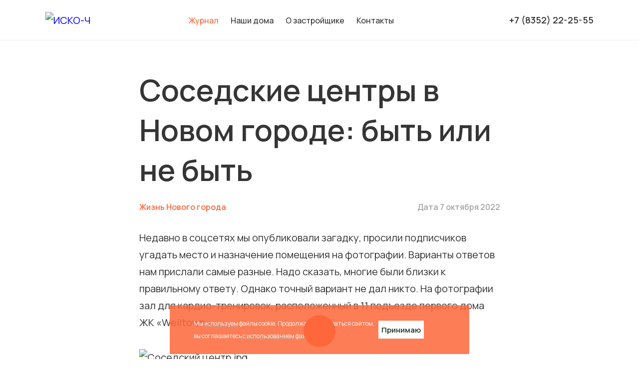

--- FILE ---
content_type: text/html; charset=UTF-8
request_url: https://ng21.ru/news/biznes-klass/sosedskie-tsentry-v-novom-gorode-byt-ili-ne-byt.html
body_size: 22686
content:

<!DOCTYPE html>
<html lang="ru">

<head>
    <meta http-equiv="Content-Type" content="text/html; charset=UTF-8" />
<meta name="description" content="Соседские центры в Новом городе: быть или не быть. Микрорайон Новый город в Чебоксарах - официальный сайт застройщика Иско-Ч." />
<link href="/bitrix/cache/css/s1/main2021/template_1d3cf9d82f4d52ae6d29607b2ac081af/template_1d3cf9d82f4d52ae6d29607b2ac081af_v1.css?17201689822047" type="text/css"  data-template-style="true" rel="stylesheet" />
<meta property="og:title" content="Соседские центры в Новом городе: быть или не быть" />
<meta property="og:image" content="https://ng21.ru/local/templates/main2021/img/logo_og.png?02_02_2026_07_27_43" />
<meta property="og:url" content="https://ng21.ru/news/biznes-klass/sosedskie-tsentry-v-novom-gorode-byt-ili-ne-byt.html" />
<meta property="og:site_name" content="ng21.ru" />
<meta property="og:type" content="website" />
<meta property="og:description" content="Соседские центры в Новом городе: быть или не быть. Микрорайон Новый город в Чебоксарах - официальный сайт застройщика Иско-Ч." />
<meta property="og:locale" content="ru_RU" />
<!-- dev2fun module opengraph -->
<meta property="og:title" content="Соседские центры в Новом городе: быть или не быть - Новый город в Чебоксарах"/>
<meta property="og:description" content="Соседские центры в Новом городе: быть или не быть. Микрорайон Новый город в Чебоксарах - официальный сайт застройщика Иско-Ч."/>
<meta property="og:url" content="https://ng21.ru/news/biznes-klass/sosedskie-tsentry-v-novom-gorode-byt-ili-ne-byt.html"/>
<meta property="og:type" content="website"/>
<meta property="og:image" content="https://ng21.ru/upload/iblock/d60/kzby3m2gz5946ex31cvxpuatx3n80ivj/sosedskie_tsentry_v_novom_gorode_byt_ili_ne_byt.jpg"/>
<meta property="og:image:type" content="image/jpeg"/>
<meta property="og:image:width" content="1024"/>
<meta property="og:image:height" content="683"/>
<!-- /dev2fun module opengraph -->



    <title>Соседские центры в Новом городе: быть или не быть - Новый город в Чебоксарах</title>

            <link rel="canonical" href="https://ng21.ru/news/biznes-klass/sosedskie-tsentry-v-novom-gorode-byt-ili-ne-byt.html" />
    
    <meta name="viewport" content="width=device-width, initial-scale=1" />
    <meta name="google-site-verification" content="kB7L_XZxhiDu89FV3bj5RukzBUTlSJQR08ZexXiFa4c" />
    <meta name="yandex-verification" content="c72b3067fe1ca8da" />
    <meta name="yandex-verification" content="33d88b3418db43c6" />

    <link type="image/png" rel="shortcut icon" href="/local/templates/main2021/assets/img/favicon.png" />

    <link rel="stylesheet" type="text/css"
        href="/minify_bx/?t=main2021&amp;g=css&amp;v=8" />

    <link rel="preconnect" href="https://fonts.googleapis.com">
    <link rel="preconnect" href="https://fonts.gstatic.com" crossorigin>


    <!-- честно, чет я не понял какие и где js и css файлы подключаются, по этому подключил свои -->
            <link rel="stylesheet" href="https://cdn.jsdelivr.net/gh/fancyapps/fancybox@3.5.7/dist/jquery.fancybox.min.css">
        
    <!-- <link href="https://fonts.googleapis.com/css2?family=Manrope:wght@200;300;400;500;600;700;800&display=swap" rel="stylesheet"> -->

    <link rel="preload"
        href="https://fonts.googleapis.com/css2?family=Manrope:wght@200;300;400;500;600;700;800&display=swap" as="style"
        onload="this.onload=null;this.rel='stylesheet'" />
    <noscript>
        <link href="https://fonts.googleapis.com/css2?family=Manrope:wght@200;300;400;500;600;700;800&display=swap"
            rel="stylesheet" type="text/css" />
    </noscript>
    <!-- calltouch -->
        <!-- calltouch -->
</head>

<body itemscope itemtype="https://schema.org/WebPage">
    <noscript>
        <div><img src="https://mc.yandex.ru/watch/49174432" style="position:absolute; left:-9999px;" alt="" /></div>
    </noscript>
            <div id='recaptcha' class="g-recaptcha" data-sitekey="6LewAmkeAAAAAI3jJEX89vynsPE_1GTonflMassM" data-callback="getRecaptchaToken"
            data-badge="inline" data-size="invisible"></div>
            <div id="panel">
            </div>

    <header class="site-header js-site-header">
        <div class="site-header__main">
            <div class="site-header__flow">
                <div class="site-header__flow-inner js-site-header__inner">
                    <div class="container">
                        <div class="site-header__flow-row">
                                                            <div class="site-header__flow-col _logo">
                                    <a href="/" class="site-header__logo-wrp">
                                        <img src="/upload/iblock/f5b/e4zc8nedv163dh55tmq398v8xtikm2w5/logo.svg" alt="ИСКО-Ч" class="site-header__logo"
                                            width="138" height="36">
                                    </a>
                                </div>
                                                        <div class="site-header__flow-col _menu">
                                <a class="site-header__mmenu-toggler js-site-header__menu-toggler"
                                    href="javascript:void(0)">
                                    <span class="site-header__mmenu-toggler-line"></span>
                                    <span class="site-header__mmenu-toggler-line"></span>
                                    <span class="site-header__mmenu-toggler-line"></span>
                                </a>
                                <div class="site-header-mobile-container js-site-header__mmenu-container">

                                    <div class="site-header-mobile-container__item _menu">
    <nav class="site-header__nav js-site-header__menu" itemscope itemtype="https://www.schema.org/SiteNavigationElement">
        <ul class="site-header__nav-list js-site-header__mmenu">
                                                <li class="site-header__nav-item js-site-header__mmenu-item _active">
                        <span class="site-header__nav-link" title="Журнал">
                            Журнал                        </span>
                    </li>
                
                                                <li class="site-header__nav-item js-site-header__mmenu-item">
                        <a itemprop="url" href="/houses/" class="site-header__nav-link" title="Наши дома">
                            Наши дома                        </a>
                    </li>                    
                
                                                <li class="site-header__nav-item js-site-header__mmenu-item">
                        <a itemprop="url" href="/about/" class="site-header__nav-link" title="О застройщике">
                            О застройщике                        </a>
                    </li>                    
                
                                                <li class="site-header__nav-item js-site-header__mmenu-item">
                        <a itemprop="url" href="/contacts/" class="site-header__nav-link" title="Контакты">
                            Контакты                        </a>
                    </li>                    
                
                    </ul>
    </nav>                                                  
</div>
                                    <div class="site-header-mobile-container__item _social">

                                        
<div class="social">
    <ul class="social__list">
        
            <li class="social__item">
                <a href="https://www.youtube.com/channel/UCsX2m3Z0F-ikPZ9187zym4w" class="social__link" target="_blank">
                    <svg class="social__img" width="28" height="28">
                        <use xlink:href="/local/templates/main2021/img/sprite.svg#ic-svg-social-ytb" />
                    </svg>
                </a>
            </li>

        
            <li class="social__item">
                <a href="https://vk.com/newgorod21" class="social__link" target="_blank">
                    <svg class="social__img" width="28" height="28">
                        <use xlink:href="/local/templates/main2021/img/sprite.svg#ic-svg-social-vk" />
                    </svg>
                </a>
            </li>

        
            <li class="social__item">
                <a href="https://t.me/newgorod21new" class="social__link" target="_blank">
                    <svg class="social__img" width="28" height="28">
                        <use xlink:href="/local/templates/main2021/img/sprite.svg#ic-svg-telegram" />
                    </svg>
                </a>
            </li>

            </ul>
</div>
                                    </div>

                                    <div class="site-header-mobile-container__item _contacts">
                                        <div class="site-header-contacts-section">
                                                                                            <div class="site-header-contacts-section__title">
                                                    Офис продаж                                                </div>
                                                                                        <div class="site-header-contacts-section__body">
                                                                                                    <div class="site-header-contacts-section__body-item">
                                                        <div class="phone-block">
                                                            <div class="phone-block__phone-row js-phone-container">
                                                                <div class="phone-block__phone-col _img js-phone-icon">
                                                                    <svg class="phone-block__img" width="28" height="28">
                                                                        <use
                                                                            xlink:href="/local/templates/main2021/img/sprite.svg#ic-svg-phone">
                                                                        </use>
                                                                    </svg>
                                                                </div>
                                                                <div class="phone-block__phone-col _phone">
                                                                                                                                        <div class="phone-block__phone">+7 (8352) 22-25-55</div>
                                                                </div>
                                                            </div>
                                                        </div>
                                                    </div>
                                                                                                                                                    <div class="site-header-contacts-section__body-item">
                                                        <a href="mailto:sales@ng21.ru" class="contact-block">
                                                            <div class="contact-block__row">
                                                                <div class="contact-block__col _img">
                                                                    <svg class="contact-block__img" width="28" height="28">
                                                                        <use
                                                                            xlink:href="/local/templates/main2021/img/sprite.svg#ic-svg-email">
                                                                        </use>
                                                                    </svg>
                                                                </div>
                                                                <div class="contact-block__col _text">
                                                                    <div class="contact-block__title">
                                                                        sales@ng21.ru                                                                    </div>
                                                                </div>
                                                            </div>
                                                        </a>
                                                    </div>
                                                                                                                                                    <div class="site-header-contacts-section__body-item _address">
                                                        <div class="contact-block">
                                                            <div class="contact-block__row">
                                                                <div class="contact-block__col _img">
                                                                    <svg class="contact-block__img" width="28" height="28">
                                                                        <use
                                                                            xlink:href="/local/templates/main2021/img/sprite.svg#ic-svg-point">
                                                                        </use>
                                                                    </svg>
                                                                </div>
                                                                <div class="contact-block__col _text">
                                                                    <div class="contact-block__title">
                                                                        Чебоксары, ул. Новогородская, 40                                                                    </div>
                                                                                                                                            <div class="contact-block__desc">
                                                                            Часы работы: с 9:00 до 18:00                                                                        </div>
                                                                                                                                    </div>
                                                            </div>
                                                        </div>
                                                    </div>
                                                                                            </div>
                                        </div>
                                    </div>

                                    <div class="site-header-mobile-container__item _banner">

                                        

    <a id="bx_1373509569_13725" href="javascript:void(0)" class="banner js-modal-shower"  data-target="#modal-any-questions" >
        <div class="banner__text">
            <h3 class="banner__title">
                Есть вопросы?            </h3>
            <div class="banner__subtitle">
                Отправьте форму и наш менеджер обязательно свяжется с Вами            </div>
            <div class="banner__btn-wrp">
                <div class="banner__btn">
                </div>
            </div>
        </div>
                    <img class="banner__img" src="/upload/iblock/7d9/rmvq7q9nq9qaztqvh5ax3qlssd65yz3l/img_banner_03.svg" alt="">
            </a>


                                    </div>

                                </div>

                            </div>
                            <div class="site-header__flow-col _addit">
                                                                    <div class="phone-block">
                                        <div class="phone-block__phone-row js-phone-container">
                                            <div class="phone-block__phone-col _img js-phone-icon">
                                                <svg class="phone-block__img" width="28" height="28">
                                                    <use xlink:href="/local/templates/main2021/img/sprite.svg#ic-svg-phone">
                                                    </use>
                                                </svg>
                                            </div>
                                            <div class="phone-block__phone-col _phone">
                                                                                                <div class="phone-block__phone">+7 (8352) 22-25-55</div>
                                            </div>
                                        </div>
                                    </div>
                                                            </div>
                        </div>
                    </div>
                </div>
            </div>
        </div>
    </header>



    <main
        class="site-main  ">

        

<!-- News -->
<div class="news-detail-page">

	<div class="container">
		<div class="mini-container">
					</div>
		
		
<!-- Статья -->
<div class="mini-container">
    <article class="article" itemscope itemtype="http://schema.org/Article">
        <header class="article__header">
            <h1 class="article__title" itemprop="headline">
                Соседские центры в Новом городе: быть или не быть            </h1>
            <meta itemprop="datePublished" content="07.10.2022 14:12:35">
            <div class="article__header-info">
                <ul class="article__header-info-row">
                                                                                            <li class="article__header-info-col">
                                <div class="article__tags-item">
                                    <a href="/news/biznes-klass/" class="article__tags-link">
                                        Жизнь Нового города                                    </a>
                                </div>
                            </li>
                                                            </ul>
                <div class="article__header-info-date">
                    Дата
                    7 октября 2022                </div>
            </div>
        </header>
        <div class="article__body">
                        <div itemprop="articleBody"><p>
</p>
<div>
</div>
<div>
	 Недавно в соцсетях мы опубликовали загадку, просили подписчиков угадать место и назначение помещения на фотографии. Варианты ответов нам прислали самые разные. Надо сказать, многие были близки к правильному ответу. Однако точный вариант не дал никто. На фотографии зал для кардио-тренировок, расположенный в 11 подъезде первого дома ЖК «Welltown». <br>
 <br>
 <img width="682" alt="Соседский центр.jpg" src="/upload/medialibrary/1a2/gfr7kw66z2q5gk3qb4kmwaq4cvnh0g1o/PFK.jpg" height="417" title="Соседский центр.jpg"><br>
 <br>
	 Представить, что в подъезде жилого многоквартирного дома может быть зал для кардио-тренировок, довольно трудно. И это понятно. Например,&nbsp; некоторые жители ЖК «Welltown» не верили в санузлы, расположенные на первых этажах каждого подъезда. Сейчас уже никто не сомневается, что это очень удобно. <br>
 <br>
	         <div class="article__slider js-slider-1x__slider">
            <div class="article__slider-inner js-slider-1x__slider-inner swiper-container">
                <div class="article__slider-row js-news-detail-slider__row swiper-wrapper">
                                            <div class="article__slider-item js-news-detail-slider__item swiper-slide">
                            <img src="/upload/resize/7960/7960_1444x9999x75.webp" data-srcset="/upload/resize/7960/7960_1444x9999x75.webp 1x, /upload/resize/7960/7960_722x9999x75.webp 2x" alt="" class="article__slider-img" loading="lazy">
                        </div>
                                                <div class="article__slider-item js-news-detail-slider__item swiper-slide">
                            <img src="/upload/resize/7964/7964_1444x9999x75.webp" data-srcset="/upload/resize/7964/7964_1444x9999x75.webp 1x, /upload/resize/7964/7964_722x9999x75.webp 2x" alt="" class="article__slider-img" loading="lazy">
                        </div>
                                                <div class="article__slider-item js-news-detail-slider__item swiper-slide">
                            <img src="/upload/resize/7965/7965_1444x9999x75.webp" data-srcset="/upload/resize/7965/7965_1444x9999x75.webp 1x, /upload/resize/7965/7965_722x9999x75.webp 2x" alt="" class="article__slider-img" loading="lazy">
                        </div>
                                                <div class="article__slider-item js-news-detail-slider__item swiper-slide">
                            <img src="/upload/resize/7966/7966_1444x9999x75.webp" data-srcset="/upload/resize/7966/7966_1444x9999x75.webp 1x, /upload/resize/7966/7966_722x9999x75.webp 2x" alt="" class="article__slider-img" loading="lazy">
                        </div>
                                        </div>
            </div>
                            <div class="swiper-pagination js-slider-1x__slider-pagination"></div>
                        </div>
         Кто-то с недоверием отнесся к картинам в подъездах 10 дома по улице Прокопьева, через год жители соседних домов просили и их подъезды оформить картинами. Моечные для лап собак, колес велосипедов и колясок, которые впервые в Новом городе появились в 2019 году в 37 доме по улице Прокопьева, казались фантастикой. Однако все течет и все меняется.<br>
	         <div class="article__slider js-slider-1x__slider">
            <div class="article__slider-inner js-slider-1x__slider-inner swiper-container">
                <div class="article__slider-row js-news-detail-slider__row swiper-wrapper">
                                            <div class="article__slider-item js-news-detail-slider__item swiper-slide">
                            <img src="/upload/resize/7967/7967_1444x9999x75.webp" data-srcset="/upload/resize/7967/7967_1444x9999x75.webp 1x, /upload/resize/7967/7967_722x9999x75.webp 2x" alt="" class="article__slider-img" loading="lazy">
                        </div>
                                                <div class="article__slider-item js-news-detail-slider__item swiper-slide">
                            <img src="/upload/resize/7968/7968_1444x9999x75.webp" data-srcset="/upload/resize/7968/7968_1444x9999x75.webp 1x, /upload/resize/7968/7968_722x9999x75.webp 2x" alt="" class="article__slider-img" loading="lazy">
                        </div>
                                                <div class="article__slider-item js-news-detail-slider__item swiper-slide">
                            <img src="/upload/resize/7969/7969_1444x9999x75.webp" data-srcset="/upload/resize/7969/7969_1444x9999x75.webp 1x, /upload/resize/7969/7969_722x9999x75.webp 2x" alt="" class="article__slider-img" loading="lazy">
                        </div>
                                                <div class="article__slider-item js-news-detail-slider__item swiper-slide">
                            <img src="/upload/resize/7970/7970_1444x9999x75.webp" data-srcset="/upload/resize/7970/7970_1444x9999x75.webp 1x, /upload/resize/7970/7970_722x9999x75.webp 2x" alt="" class="article__slider-img" loading="lazy">
                        </div>
                                        </div>
            </div>
                            <div class="swiper-pagination js-slider-1x__slider-pagination"></div>
                        </div>
         Санузлы и лапомойки в подъездах успешно функционируют,&nbsp;красивые подъезды сегодня необходимое качество хорошего дома. А теперь до Нового города доходит новый тренд — соседские центры.<br>
 <br>
 <img width="1024" alt="соседский центр Welltown.jpg" src="/upload/medialibrary/8ba/8wrsnzyh9i509rwjtf011mbrdfk1nqpq/756614064288662.jpg" height="640" title="соседский центр Welltown.jpg"><br>
 <br>
	 Соседские центры сейчас это «новый черный» жилищного строительства. Их строят все крупные девелоперы в самых разных жилых комплексах. Основная задача таких центров стать особым местом для жителей, где можно встречаться, общаться, учиться, отмечать праздники, заниматься спортом, отдыхать и даже работать. <br>
 <br>
 <img width="1024" alt="Соседский центр" src="/upload/medialibrary/9ff/b5sgq6nggo3sg10jvr438x90jptmonxq/3Urf13zS_GuZEdWZoTH86KB9_BtLxT82DdfSvfHs7kPnyw1vgLAFiE_tclBU_FwDy20E9dtRyNjIz0bmXzh9qLpq.jpg" height="683" title="Соседский центр"><br>
 <br>
	 Как правило, в&nbsp;таких центрах есть зона коворкинга, спортивные залы, многофункциональные помещения, в которых можно провести занятие или встречу, детские игровые, где проходят праздники и дни рождения. В зависимости от запросов жителей, в соседских центрах могут работать сауны, прачечные, массажные и косметологические кабинеты, рестораны и кафе, банкетные или мини-концертные залы.&nbsp; <br>
 <br>
 <img width="1024" alt="Соседский центр" src="/upload/medialibrary/5a0/wv01w84fy40fepqpool1fusz4kc6k8ie/qJBW30wPbyineMkMBS5CrSQrwA8uNBlLMCg1hXZDIDlCQZnRxj8AbBm3520TNfa3LCmpAwYvn2xOkWYTvRNxnJws.jpg" height="683" title="Соседский центр"><br>
 <br>
	 В крупных ЖК комфорт-класса соседские центры как правило функционируют в отдельных зданиях или встроенных помещениях. В бизнес-классе соседские центры чаще размещаются ближе к жителям — внутри жилого комплекса, в местах общего пользования. Услуги таких центров не бесплатные. Помещения нужно обслуживать, содержать в порядке, оплачивать воду, электричество, и, если необходимо, работу персонала. Но плата соразмерна стоимости аналогичных услуг в коммерческих центрах или ниже.&nbsp; <br>
 <br>
 <img width="1024" alt="Соседский центр.jpg" src="/upload/medialibrary/d02/251vwmeo7ybeogonwvhqvy1f273rl0xy/5656.jpg" height="630" title="Соседский центр.jpg"><br>
 <br>
	 Впервые о создании соседского центра компания «ИСКО-Ч» задумалась еще в 2018 году. Однако на тот момент не были решены вопросы с помещением, функционалом, системой оплаты. В момент строительства ЖК «Welltown» решили снова вернуться к этому вопросу. И статус жилого комплекса требовал новых форматов работы с жителями, и помещения позволяли.&nbsp; <br>
 <br>
 <img width="1024" alt="Соседский центр.jpg" src="/upload/medialibrary/b48/mhf8n75lo6ci10lqggk4jy45g64nwf1r/787878.jpg" height="620" title="Соседский центр.jpg"><br>
 <br>
	 В итоге, сейчас в первом доме ЖК «Welltown» завершается отделка 6 зон для отдыха и работы: детской комнаты, залов для кардио- и силовых тренировок, йоги, зала для проведения досуга и коворкинга <br>
	 Все готово к закупке оборудования. И если все сложится, то уже к новому году соседский центр в первом квартале заработает. <br>
 <br>
	         <div class="article__slider js-slider-1x__slider">
            <div class="article__slider-inner js-slider-1x__slider-inner swiper-container">
                <div class="article__slider-row js-news-detail-slider__row swiper-wrapper">
                                            <div class="article__slider-item js-news-detail-slider__item swiper-slide">
                            <img src="/upload/resize/7979/7979_1444x9999x75_o.webp" data-srcset="/upload/resize/7979/7979_1444x9999x75_o.webp 1x, /upload/resize/7979/7979_722x9999x75_o.webp 2x" alt="" class="article__slider-img" loading="lazy">
                        </div>
                                                <div class="article__slider-item js-news-detail-slider__item swiper-slide">
                            <img src="/upload/resize/7980/7980_1444x9999x75_o.webp" data-srcset="/upload/resize/7980/7980_1444x9999x75_o.webp 1x, /upload/resize/7980/7980_722x9999x75_o.webp 2x" alt="" class="article__slider-img" loading="lazy">
                        </div>
                                                <div class="article__slider-item js-news-detail-slider__item swiper-slide">
                            <img src="/upload/resize/7981/7981_1444x9999x75_o.webp" data-srcset="/upload/resize/7981/7981_1444x9999x75_o.webp 1x, /upload/resize/7981/7981_722x9999x75_o.webp 2x" alt="" class="article__slider-img" loading="lazy">
                        </div>
                                                <div class="article__slider-item js-news-detail-slider__item swiper-slide">
                            <img src="/upload/resize/7982/7982_1444x9999x75_o.webp" data-srcset="/upload/resize/7982/7982_1444x9999x75_o.webp 1x, /upload/resize/7982/7982_722x9999x75_o.webp 2x" alt="" class="article__slider-img" loading="lazy">
                        </div>
                                                <div class="article__slider-item js-news-detail-slider__item swiper-slide">
                            <img src="/upload/resize/7984/7984_1444x9999x75_o.webp" data-srcset="/upload/resize/7984/7984_1444x9999x75_o.webp 1x, /upload/resize/7984/7984_722x9999x75_o.webp 2x" alt="" class="article__slider-img" loading="lazy">
                        </div>
                                        </div>
            </div>
                            <div class="swiper-pagination js-slider-1x__slider-pagination"></div>
                        </div>
         Здесь можно будет отметить детские праздники, собрать друзей в общественной гостиной, заняться спортом в специально оборудованном помещении или поработать в коворкинге. Правда последнее слово о том быть или не быть соседскому центру в ЖК «Welltown» все равно за жителями. Так как речь идет о местах общего пользования,&nbsp;решение нужно принять на собрании собственников жилья. Или не принять, если большинство жителей таких сценариев в своей жизни не видят. В таком случае красивые помещения останутся обычными местами общего пользования, просто частью подъезда. Оборудование в них, конечно, установлено не будет. <br>
 <br>
	         <div class="article__slider js-slider-1x__slider">
            <div class="article__slider-inner js-slider-1x__slider-inner swiper-container">
                <div class="article__slider-row js-news-detail-slider__row swiper-wrapper">
                                            <div class="article__slider-item js-news-detail-slider__item swiper-slide">
                            <img src="/upload/resize/7985/7985_1444x9999x75_o.webp" data-srcset="/upload/resize/7985/7985_1444x9999x75_o.webp 1x, /upload/resize/7985/7985_722x9999x75_o.webp 2x" alt="" class="article__slider-img" loading="lazy">
                        </div>
                                                <div class="article__slider-item js-news-detail-slider__item swiper-slide">
                            <img src="/upload/resize/7986/7986_1444x9999x75_o.webp" data-srcset="/upload/resize/7986/7986_1444x9999x75_o.webp 1x, /upload/resize/7986/7986_722x9999x75_o.webp 2x" alt="" class="article__slider-img" loading="lazy">
                        </div>
                                                <div class="article__slider-item js-news-detail-slider__item swiper-slide">
                            <img src="/upload/resize/7987/7987_1444x9999x75_o.webp" data-srcset="/upload/resize/7987/7987_1444x9999x75_o.webp 1x, /upload/resize/7987/7987_722x9999x75_o.webp 2x" alt="" class="article__slider-img" loading="lazy">
                        </div>
                                        </div>
            </div>
                            <div class="swiper-pagination js-slider-1x__slider-pagination"></div>
                        </div>
         Как проголосуют жители и что решат мы узнаем уже в ноябре. А пока вопрос к вам, дорогие читатели: как бы проголосовали вы? Ждем ваших ответов в ВК или Телеграме. <br>
 <br>
 <img width="1024" alt="соседский центр" src="/upload/medialibrary/0b2/ausmkf6bf0nr2sonqtk3fpqqfbiezcbx/fWj6koPnyIunc8EADLL9sNKzXFHjZ975fl_9I5GO48t7K6PAnEWUPhY4QZHUqJLO9fig0JBe_CCedjIf1a29l_9S.jpg" height="682" title="соседский центр"><br>
 <br>
</div>
 Реклама, АО«СЗ«ИСКО-Ч», erid:2Vtzquu8uBf</div>
        </div>
        <div style="display: none;" itemprop="publisher" itemscope itemtype="https://schema.org/Organization">
            <div itemprop="logo" itemscope itemtype="https://schema.org/ImageObject">
                <img loading="lazy" itemprop="url image" src="/upload/iblock/f5b/e4zc8nedv163dh55tmq398v8xtikm2w5/logo.svg" alt="ng21" />
            </div>
            <link itemprop="url" href="https://ng21.ru/">
            <div itemprop="address" itemscope itemtype="https://schema.org/PostalAddress">
                <meta itemprop="postalCode" content="428011">
                <meta itemprop="addressCountry" content="Россия">
                <meta itemprop="addressRegion" content="Чувашская Республика">
                <meta itemprop="addressLocality" content="Чебоксары">
                <meta itemprop="streetAddress" content="ул. Новогородская, 40">
            </div>
            <meta itemprop="telephone" content="+7 835 222 25 55">
            <meta itemprop="email" content="sales@ng21.ru">
            <meta itemprop="name" content="Застройщик АО «СЗ «ИСКО-Ч»">
        </div>

        <meta itemprop="dateModified" content="21.09.2023 16:03:18">
        <meta itemscope itemprop="mainEntityOfPage" itemType="https://schema.org/WebPage" itemid="/news/biznes-klass/sosedskie-tsentry-v-novom-gorode-byt-ili-ne-byt.html" content="/news/biznes-klass/sosedskie-tsentry-v-novom-gorode-byt-ili-ne-byt.html" />

        <footer class="article__footer _no-author">
            <div class="article__footer-row">
                                <div class="article__footer-col _social">
                                        <div class="social">
                        <ul class="social__list">
                            <!-- <li class="social__item">
                            <a href="https://www.facebook.com/sharer/sharer.php?u=https%3A%2F%2Fng21.ru%2Fnews%2Fbiznes-klass%2Fsosedskie-tsentry-v-novom-gorode-byt-ili-ne-byt.html" class="social__link" target="_blank" rel="nofollow">
                                <svg class="social__img" width="28" height="28">
                                    <use xlink:href="/local/templates/main2021/img/sprite.svg#ic-svg-social-fb"></use>
                                </svg>
                            </a>
                        </li> -->
                            <li class="social__item">
                                <a href="https://vk.com/share.php?url=https%3A%2F%2Fng21.ru%2Fnews%2Fbiznes-klass%2Fsosedskie-tsentry-v-novom-gorode-byt-ili-ne-byt.html" class="social__link" target="_blank" rel="nofollow">
                                    <svg class="social__img" width="28" height="28">
                                        <use xlink:href="/local/templates/main2021/img/sprite.svg#ic-svg-social-vk" />
                                    </svg>
                                </a>
                            </li>
                            <li class="social__item">
                                <a href="javascript:void(0)" class="social__link" onclick="window.Clipboard.copy('https://ng21.ru/news/biznes-klass/sosedskie-tsentry-v-novom-gorode-byt-ili-ne-byt.html',function(){$('#js-news-copy-success').show();window.setTimeout(function(){$('#js-news-copy-success').hide()}, 3500)})">
                                    <svg class="social__img" width="28" height="28">
                                        <use xlink:href="/local/templates/main2021/img/sprite.svg#ic-svg-share"></use>
                                    </svg>
                                </a>
                            </li>
                                                    </ul>
                    </div>
                </div>
            </div>
            <div class="social-copy-link" id="js-news-copy-success">
                Ссылка скопирована в буфер обмена
            </div>

            
        </footer>
    </article>
</div>
		
		<div class="mini-container">
			<!-- Похожие статьи -->
			

    
        <div class="section _other-news">
                            <div class="section__header">
                    <h2 class="section__title">
                        Похожие статьи                    </h2>
                </div>
                        <div class="section__body">

    
    <div class="news-list js-ajax-show-more" itemscope itemtype="http://schema.org/Blog">
                <ul class="news-list__list js-ajax-show-more__content">

                            <li class="news-list__col  _tizer-mobile-mini-view _detail-news-list" 
                  itemprop="blogPosts" itemscope itemtype="http://schema.org/BlogPosting">
                                        <div style="display: none;" itemprop="publisher" itemscope itemtype="https://schema.org/Organization">
                        <div itemprop="logo" itemscope itemtype="https://schema.org/ImageObject">
                            <img loading="lazy" itemprop="url image" src="/upload/iblock/f5b/e4zc8nedv163dh55tmq398v8xtikm2w5/logo.svg" alt="ng21"/>
                        </div>
                        <link itemprop="url" href="https://ng21.ru/">
                        <div itemprop="address" itemscope itemtype="https://schema.org/PostalAddress">
                            <meta itemprop="postalCode" content="428011">
                            <meta itemprop="addressCountry" content="Россия">
                            <meta itemprop="addressRegion" content="Чувашская Республика">
                            <meta itemprop="addressLocality" content="Чебоксары">
                            <meta itemprop="streetAddress" content="ул. Новогородская, 40">
                        </div>
                        <meta itemprop="telephone" content="+7 835 222 25 55">
                        <meta itemprop="email" content="sales@ng21.ru">
                        <meta itemprop="name" content="Застройщик АО «СЗ «ИСКО-Ч»">
                    </div>
                    <meta itemprop="dateModified" content="16.08.2024 11:06:13">
                    <meta itemscope itemprop="mainEntityOfPage" itemType="https://schema.org/WebPage" itemid="/news/biznes-klass/v-novom-gorode-opredelili-luchshikh-voditeley-trolleybusov-rossii.html" content="/news/biznes-klass/v-novom-gorode-opredelili-luchshikh-voditeley-trolleybusov-rossii.html"/>
                    <meta itemprop="articleBody" content="В феврале 2022 года эта дорога представляла собой необыкновенное зрелище: представьте себе, зима, снег, и, практически в чистом поле, идет одинокий троллейбус, совершенно непонятно, куда. Тогда здесь еще не было жилых домов, только дорога, тяговая подстанция, контактные сети, и большие планы.

 

	 А примечательного в этой истории то, что тестовый...">
                    <div class="news-list-item">
                        <div class="news-list-item__header">
                            <img loading="lazy" style="display:none;" src="/upload/resize/9523/9523_630x350x75.jpg" itemprop="image" alt="В Новом городе определили лучших водителей троллейбусов России">
                            <a href="/news/biznes-klass/v-novom-gorode-opredelili-luchshikh-voditeley-trolleybusov-rossii.html" class="news-list-item__img " style="background-image: url(/upload/resize/9523/9523_630x350x75.jpg);">
                                                             
                            </a>
                            <div class="news-list-item__title-wrp" itemprop="headline">
                                <a href="/news/biznes-klass/v-novom-gorode-opredelili-luchshikh-voditeley-trolleybusov-rossii.html" class="news-list-item__title">
                                    В Новом городе определили лучших водителей троллейбусов России                                </a>
                            </div>                                                  
                        </div>
                        <div class="news-list-item__footer">
                            <div class="news-list-item__footer-row">
                                <div class="news-list-item__footer-col _date" itemprop="datePublished">
                                    9 августа 2024 15:01                                </div>
                                <div class="news-list-item__title-wrp">
                                    <a href="/news/biznes-klass/v-novom-gorode-opredelili-luchshikh-voditeley-trolleybusov-rossii.html" class="news-list-item__title">
                                        В Новом городе определили лучших водителей троллейбусов России                                    </a>
                                </div>
                                                                    <div class="news-list-item__footer-col _categ">
                                        <ul class="news-list-item__footer-categs">
                                                                                            <li class="news-list-item__footer-categs-item">
                                                    <a href="/news/biznes-klass/" class="news-list-item__footer-categs-link">
                                                        Жизнь Нового города                                                    </a>
                                                </li>
                                                                                    </ul>
                                    </div>
                                                            </div>
                        </div>
                    </div>
                </li>
                            <li class="news-list__col  _tizer-mobile-mini-view _detail-news-list" 
                  itemprop="blogPosts" itemscope itemtype="http://schema.org/BlogPosting">
                                        <div style="display: none;" itemprop="publisher" itemscope itemtype="https://schema.org/Organization">
                        <div itemprop="logo" itemscope itemtype="https://schema.org/ImageObject">
                            <img loading="lazy" itemprop="url image" src="/upload/iblock/f5b/e4zc8nedv163dh55tmq398v8xtikm2w5/logo.svg" alt="ng21"/>
                        </div>
                        <link itemprop="url" href="https://ng21.ru/">
                        <div itemprop="address" itemscope itemtype="https://schema.org/PostalAddress">
                            <meta itemprop="postalCode" content="428011">
                            <meta itemprop="addressCountry" content="Россия">
                            <meta itemprop="addressRegion" content="Чувашская Республика">
                            <meta itemprop="addressLocality" content="Чебоксары">
                            <meta itemprop="streetAddress" content="ул. Новогородская, 40">
                        </div>
                        <meta itemprop="telephone" content="+7 835 222 25 55">
                        <meta itemprop="email" content="sales@ng21.ru">
                        <meta itemprop="name" content="Застройщик АО «СЗ «ИСКО-Ч»">
                    </div>
                    <meta itemprop="dateModified" content="10.10.2024 10:39:21">
                    <meta itemscope itemprop="mainEntityOfPage" itemType="https://schema.org/WebPage" itemid="/news/partnery/partnery-novogo-goroda-berserker-dveri-.html" content="/news/partnery/partnery-novogo-goroda-berserker-dveri-.html"/>
                    <meta itemprop="articleBody" content="Эта история началась в 2017 году, когда компания «ИСКО-Ч» впервые построила дома с индивидуально-премиальной отделкой подъездов. Сейчас это уже не кажется каким-то удивительным событием, после того, что мы увидели в ЖК «Welltown» и «Ялав», нас уже, кажется, мало чем можно впечатлить. 
 
	Но именно с домов 10, 12, 16 по...">
                    <div class="news-list-item">
                        <div class="news-list-item__header">
                            <img loading="lazy" style="display:none;" src="/upload/resize/9568/9568_630x350x75.jpg" itemprop="image" alt="Партнеры Нового города: BERSERKER — двери ">
                            <a href="/news/partnery/partnery-novogo-goroda-berserker-dveri-.html" class="news-list-item__img " style="background-image: url(/upload/resize/9568/9568_630x350x75.jpg);">
                                                             
                            </a>
                            <div class="news-list-item__title-wrp" itemprop="headline">
                                <a href="/news/partnery/partnery-novogo-goroda-berserker-dveri-.html" class="news-list-item__title">
                                    Партнеры Нового города: BERSERKER — двери                                 </a>
                            </div>                                                  
                        </div>
                        <div class="news-list-item__footer">
                            <div class="news-list-item__footer-row">
                                <div class="news-list-item__footer-col _date" itemprop="datePublished">
                                    3 октября 2024 13:56                                </div>
                                <div class="news-list-item__title-wrp">
                                    <a href="/news/partnery/partnery-novogo-goroda-berserker-dveri-.html" class="news-list-item__title">
                                        Партнеры Нового города: BERSERKER — двери                                     </a>
                                </div>
                                                                    <div class="news-list-item__footer-col _categ">
                                        <ul class="news-list-item__footer-categs">
                                                                                            <li class="news-list-item__footer-categs-item">
                                                    <a href="/news/partnery/" class="news-list-item__footer-categs-link">
                                                        Партнеры                                                    </a>
                                                </li>
                                                                                    </ul>
                                    </div>
                                                            </div>
                        </div>
                    </div>
                </li>
            
        </ul>
                    </div>

    
                        </div>
                    </div>
                </div>

            </div>
        </div>

    

</main>

<footer class="site-footer">
    <div class="container">
        <div class="site-footer__row">
            <div class="site-footer__col _menu">

                <ul class="site-footer-nav">
            <li class="site-footer-nav__item">
            <a href="/news/" class="site-footer-nav__link" title="Журнал">
                Журнал            </a>
        </li>
            <li class="site-footer-nav__item">
            <a href="/houses/" class="site-footer-nav__link" title="Наши дома">
                Наши дома            </a>
        </li>
            <li class="site-footer-nav__item">
            <a href="/about/" class="site-footer-nav__link" title="О застройщике">
                О застройщике            </a>
        </li>
            <li class="site-footer-nav__item">
            <a href="/contacts/" class="site-footer-nav__link" title="Контакты">
                Контакты            </a>
        </li>
    </ul>
            </div>
            <div class="site-footer__col _addit">
                <div class="site-footer__col-top">
                    <div class="site-footer-address">
                                                    <div class="site-footer-address__title">
                                Офис продаж                            </div>
                                                                            <div class="site-footer-address__phone">
                                <div class="site-footer-address__phone-link">
                                    +7 (8352) 22-25-55                                </div>
                                                            </div>
                                                                            <div class="site-footer-address__address">
                                Чебоксары, ул. Новогородская, 40                            </div>
                                                            <div class="site-footer-address__time">
                                    Часы работы: с 9:00 до 18:00                                </div>
                                                                        </div>
                </div>
                <div class="site-footer__col-bottom">
                    <div class="site-footer__note">
                        <div class="site-footer__copy-block">
                                                            <div class="site-footer__copy-block-col _copy">
                                    &copy; АО&nbsp;&laquo;СЗ&nbsp;&laquo;ИСКО-Ч&raquo;. 2026                                </div>
                                                                                        <div class="site-footer__copy-block-col _polity site-footer__copy-block-col_castom">
                                    <a class="site-footer__link" href="/agreement/">
                                        Соглашение об обработке персональных данных
                                    </a>
                                    <a class="site-footer__link" href="/policy/">
                                        Политика обработки данных                                    </a>
                                </div>
                                                    </div>
                    </div>
                </div>
            </div>
            <div class="site-footer__col _social">
                <div class="site-footer__col-top">

                    
<div class="social">
    <ul class="social__list">
        
            <li class="social__item">
                <a href="https://www.youtube.com/channel/UCsX2m3Z0F-ikPZ9187zym4w" class="social__link" target="_blank">
                    <svg class="social__img" width="28" height="28">
                        <use xlink:href="/local/templates/main2021/img/sprite.svg#ic-svg-social-ytb" />
                    </svg>
                </a>
            </li>

        
            <li class="social__item">
                <a href="https://vk.com/newgorod21" class="social__link" target="_blank">
                    <svg class="social__img" width="28" height="28">
                        <use xlink:href="/local/templates/main2021/img/sprite.svg#ic-svg-social-vk" />
                    </svg>
                </a>
            </li>

        
            <li class="social__item">
                <a href="https://t.me/newgorod21new" class="social__link" target="_blank">
                    <svg class="social__img" width="28" height="28">
                        <use xlink:href="/local/templates/main2021/img/sprite.svg#ic-svg-telegram" />
                    </svg>
                </a>
            </li>

            </ul>
</div>
                </div>

                                    <div class="site-footer__col-bottom">
                        <a href="/karta-sayta/" class="site-footer-nav__link sitemap-link">Карта сайта</a>
                        <div class="site-footer__note">
                            <div class="site-footer__note-dev">
                                <div class="site-footer__note-dev-col _text">
                                    <span class="site-footer__note-text">
                                        Дизайн сделали                                    </span>
                                </div>
                                <div class="site-footer__note-dev-col">
                                    <a class="site-footer__link-logo-mainrix" href="https://mainrix.com/" target="_blank">
                                        <svg class="site-footer__logo-mainrix" width="66" height="16">
                                            <use xlink:href="/local/templates/main2021/img/sprite.svg#ic-svg-logo-mainrix">
                                            </use>
                                        </svg>
                                    </a>
                                </div>
                            </div>
                        </div>
                    </div>
                            </div>
        </div>
                    <div class="site-footer-develop-mobile">
                <a href="/karta-sayta/" class="site-footer-nav__link sitemap-link">Карта сайта</a>
                <div class="site-footer__note">
                    <div class="site-footer__note-dev">
                        <div class="site-footer__note-dev-col _text">
                            <span class="site-footer__note-text">
                                Дизайн сделали                            </span>
                        </div>
                        <div class="site-footer__note-dev-col">
                            <a class="site-footer__link-logo-mainrix" href="https://mainrix.com/" target="_blank">
                                <svg class="site-footer__logo-mainrix" width="66" height="16">
                                    <use xlink:href="/local/templates/main2021/img/sprite.svg#ic-svg-logo-mainrix"></use>
                                </svg>
                            </a>
                        </div>
                    </div>
                </div>
            </div>
            </div>
    <div style="display: none; width: 100%;" id="hidden">
        <div class="container">
            <div class="cookies-info__block">
                <h2 class="cookies-info__title">
                    О файлах Cookie
                </h2>
                <h4 class="cookies-info__text-title">

                </h4>
                <div class="cookies-info__text-content">
                    Файл cookie представляет собой небольшой файл, обычно состоящий из букв и цифр. Когда вы посещаете
                    сайт,
                    файл сохраняется на вашем компьютере, планшетном ПК, телефоне или другом устройстве. Cookies
                    помогают
                    нам повысить эффективность работы сайта и получить аналитические данные.
                </div>
            </div>
            <div class="cookies-info__block">
                <h3 class="cookies-info__subtitle">
                    Типы файлов cookie
                </h3>
                <h4 class="cookies-info__text-title">
                    Строго необходимые файлы cookie.
                </h4>
                <div class="cookies-info__text-content">
                    Эти файлы cookie необходимы, чтобы сайт работал корректно, они позволят Вам передвигаться по нашему
                    сайту и использовать его возможности. Эти файлы не идентифицируют вас как личность. Если вы не
                    согласны
                    использовать данный тип файлов, это может оказать влияние на производительность веб-сайта, или его
                    компонентов.
                </div>
                <h4 class="cookies-info__text-title">
                    Файлы cookie, относящиеся к производительности, эффективности и аналитике.
                </h4>
                <div class="cookies-info__text-content">
                    Эти файлы помогают нам понять, как посетители взаимодействуют с нашим сайтом, предоставляя
                    информацию о
                    тех областях, которые они посетили и количестве времени, которое они провели на сайте, так же они
                    показывают проблемы в работе интернет-ресурса, например, сообщения об ошибках. Это поможет нам
                    улучшить
                    работу сайта. <br><br>Файлы cookie, относящиеся к аналитике, также помогают нам измерять
                    эффективность
                    рекламных кампаний и&nbsp;оптимизировать содержание сайтов для тех, кого заинтересовала наша
                    реклама.
                    Данный тип файлов cookies не может быть использован для вашей идентификации. Вся информация, которая
                    собирается и анализируется, анонимна. <br><br>Функциональные файлы cookie. Эти файлы cookie служат
                    для
                    того, чтобы опознавать пользователей, возвращающихся на наш сайт. Они позволяют нам индивидуально
                    подбирать содержание сайта для вас, приветствовать вас по имени и запоминать ваши предпочтения. Если
                    вы
                    блокируете этот тип файлов, то это может повлиять на производительность и&nbsp;функциональность
                    веб-сайта и может ограничить доступ к контенту на сайте.
                </div>
                <h4 class="cookies-info__text-title">
                    Рекламные файлы cookie.
                </h4>
                <div class="cookies-info__text-content">
                    В эти файлы cookie записываются сведения о ваших посещениях сайтов, в том числе, о&nbsp;посещении
                    наших
                    сайтов и страниц, а также данные о ссылках и рекламе, которые вы выбирали для просмотра. Одна из
                    целей,
                    которые мы ставим перед собой, — отражать на наших веб-сайтах тот контент, который наиболее полно
                    ориентирован на Вас.
                </div>
            </div>
            <div class="cookies-info__block">
                <h3 class="cookies-info__subtitle">
                    Управление файлами cookie
                </h3>
                <h4 class="cookies-info__text-title">

                </h4>
                <div class="cookies-info__text-content">
                    Вы можете ограничить, заблокировать или удалить файлы cookie через настройки вашего браузера.
                </div>
            </div>
        </div>
    </div>
</footer>

<script data-skip-moving="true" src="/minify_bx/?t=main2021&amp;g=js&amp;v=8"></script>

<div class="ng21-modal _panel js-modal" id="modal-order-help">
    <a href="javascript:void(0)" class="ng21-modal__bg js-modal__closer"></a>
    <div class="ng21-modal__inner">
        <a href="javascript:void(0)" class="ng21-modal__closer js-modal__closer"></a>
        <div class="ng21-modal__top">
            <div class="ng21-modal__header">
                <div class="ng21-modal__title">
                    Заявка на техпомощь
                </div>
            </div>
        </div>
        <div class="ng21-modal__main nano js-nano-scroller">
            <div class="ng21-modal__main-inner nano-content">

                <form class="modal-panel-form js-standart-ajax-form" action="/" method="post" name="standart_from">
                    <input type="hidden" name="serviceFormName" value="HELP">
                    <input type="hidden" name="referrer" value="">
                    <div class="modal-panel-form__section">
                        <div class="modal-panel-form__section-title">
                            Контакты
                        </div>
                        <div class="modal-panel-form__section-body">
                            <div class="modal-panel-form__row">
                                <div class="modal-panel-form__col _w100">
                                    <div class="form-item js-form-item">
                                        <input class="form-item__input js-form-item__control" name="name" placeholder="Имя" data-req="1">
                                        <div class="form-item__message-wrp">
                                            <div class="form-item__message _error">
                                                Обязательное поле
                                            </div>
                                        </div>
                                    </div>
                                </div>
                                <div class="modal-panel-form__col _w100">
                                    <div class="form-item js-form-item">
                                        <input class="form-item__input js-form-item__control" name="email" placeholder="Email" data-req="0">
                                        <div class="form-item__message-wrp">
                                            <div class="form-item__message _error">
                                                <!-- Обязательное поле -->
                                            </div>
                                        </div>
                                    </div>
                                </div>
                                <div class="modal-panel-form__col _w100">
                                    <div class="form-item js-form-item">
                                        <input class="form-item__input js-form-item__control js-phone-mask" name="phone" placeholder="Телефон" data-req="1">
                                        <div class="form-item__message-wrp">
                                            <div class="form-item__message _error">
                                                Обязательное поле
                                            </div>
                                        </div>
                                    </div>
                                </div>
                            </div>
                        </div>
                    </div>

                    <div class="modal-panel-form__section">
                        <div class="modal-panel-form__section-title">
                            Адрес
                        </div>
                        <div class="modal-panel-form__section-body">
                            <div class="modal-panel-form__row">
                                <div class="modal-panel-form__col _w100">
                                    <div class="form-item js-form-item">
                                        <div class="form-item__select-block js-ng21-dropdown">
                                            <select class="form-item__select js-ng21-dropdown__select _linked" name="street" data-link-select-from="street_to_house">
                                                                                                        <option value="1150" data-linked-values="[{&quot;NAME&quot;:&quot;\u0434.1&quot;,&quot;CODE&quot;:&quot;1162&quot;,&quot;SORT&quot;:1},{&quot;NAME&quot;:&quot;\u0434.2&quot;,&quot;CODE&quot;:&quot;1164&quot;,&quot;SORT&quot;:3},{&quot;NAME&quot;:&quot;\u0434.3&quot;,&quot;CODE&quot;:&quot;1166&quot;,&quot;SORT&quot;:5},{&quot;NAME&quot;:&quot;\u0434.3 \u043a\u043e\u0440\u043f.1&quot;,&quot;CODE&quot;:&quot;1168&quot;,&quot;SORT&quot;:6},{&quot;NAME&quot;:&quot;\u0434.4&quot;,&quot;CODE&quot;:&quot;1170&quot;,&quot;SORT&quot;:7},{&quot;NAME&quot;:&quot;\u0434.4 \u043a\u043e\u0440\u043f.1&quot;,&quot;CODE&quot;:&quot;1172&quot;,&quot;SORT&quot;:8},{&quot;NAME&quot;:&quot;\u0434.5&quot;,&quot;CODE&quot;:&quot;1174&quot;,&quot;SORT&quot;:9},{&quot;NAME&quot;:&quot;\u0434.5 \u043a\u043e\u0440\u043f.1&quot;,&quot;CODE&quot;:&quot;1176&quot;,&quot;SORT&quot;:10},{&quot;NAME&quot;:&quot;\u0434.6&quot;,&quot;CODE&quot;:&quot;1178&quot;,&quot;SORT&quot;:11},{&quot;NAME&quot;:&quot;\u0434.6 \u043a\u043e\u0440\u043f.1&quot;,&quot;CODE&quot;:&quot;1180&quot;,&quot;SORT&quot;:12},{&quot;NAME&quot;:&quot;\u0434.7&quot;,&quot;CODE&quot;:&quot;1182&quot;,&quot;SORT&quot;:13},{&quot;NAME&quot;:&quot;\u0434.8&quot;,&quot;CODE&quot;:&quot;1184&quot;,&quot;SORT&quot;:15},{&quot;NAME&quot;:&quot;\u0434.8 \u043a\u043e\u0440\u043f.1&quot;,&quot;CODE&quot;:&quot;1186&quot;,&quot;SORT&quot;:16},{&quot;NAME&quot;:&quot;\u0434.10&quot;,&quot;CODE&quot;:&quot;1188&quot;,&quot;SORT&quot;:19},{&quot;NAME&quot;:&quot;\u0434.11&quot;,&quot;CODE&quot;:&quot;3986&quot;,&quot;SORT&quot;:21},{&quot;NAME&quot;:&quot;\u0434.12&quot;,&quot;CODE&quot;:&quot;1190&quot;,&quot;SORT&quot;:23},{&quot;NAME&quot;:&quot;\u0434.16&quot;,&quot;CODE&quot;:&quot;1192&quot;,&quot;SORT&quot;:31},{&quot;NAME&quot;:&quot;\u0434.18&quot;,&quot;CODE&quot;:&quot;1194&quot;,&quot;SORT&quot;:35},{&quot;NAME&quot;:&quot;\u0434.18 \u043a\u043e\u0440\u043f.1&quot;,&quot;CODE&quot;:&quot;3148&quot;,&quot;SORT&quot;:36},{&quot;NAME&quot;:&quot;\u0434.19&quot;,&quot;CODE&quot;:&quot;1196&quot;,&quot;SORT&quot;:37},{&quot;NAME&quot;:&quot;\u0434.20&quot;,&quot;CODE&quot;:&quot;1198&quot;,&quot;SORT&quot;:39},{&quot;NAME&quot;:&quot;\u0434.21\/5&quot;,&quot;CODE&quot;:&quot;1200&quot;,&quot;SORT&quot;:43},{&quot;NAME&quot;:&quot;\u0434.22\/3&quot;,&quot;CODE&quot;:&quot;1202&quot;,&quot;SORT&quot;:46},{&quot;NAME&quot;:&quot;\u0434.24&quot;,&quot;CODE&quot;:&quot;1204&quot;,&quot;SORT&quot;:49},{&quot;NAME&quot;:&quot;\u0434.25&quot;,&quot;CODE&quot;:&quot;1206&quot;,&quot;SORT&quot;:51},{&quot;NAME&quot;:&quot;\u0434.25 \u043a\u043e\u0440\u043f.1&quot;,&quot;CODE&quot;:&quot;1208&quot;,&quot;SORT&quot;:52},{&quot;NAME&quot;:&quot;\u0434.27&quot;,&quot;CODE&quot;:&quot;1210&quot;,&quot;SORT&quot;:55},{&quot;NAME&quot;:&quot;\u0434.28&quot;,&quot;CODE&quot;:&quot;1212&quot;,&quot;SORT&quot;:57},{&quot;NAME&quot;:&quot;\u0434.30&quot;,&quot;CODE&quot;:&quot;1214&quot;,&quot;SORT&quot;:61},{&quot;NAME&quot;:&quot;\u0434.33\/1&quot;,&quot;CODE&quot;:&quot;1216&quot;,&quot;SORT&quot;:69},{&quot;NAME&quot;:&quot;\u0434.34&quot;,&quot;CODE&quot;:&quot;1218&quot;,&quot;SORT&quot;:70},{&quot;NAME&quot;:&quot;\u0434.35&quot;,&quot;CODE&quot;:&quot;1220&quot;,&quot;SORT&quot;:72},{&quot;NAME&quot;:&quot;\u0434.36&quot;,&quot;CODE&quot;:&quot;1222&quot;,&quot;SORT&quot;:74},{&quot;NAME&quot;:&quot;\u0434.37 \u043a\u043e\u0440\u043f.1&quot;,&quot;CODE&quot;:&quot;1224&quot;,&quot;SORT&quot;:77},{&quot;NAME&quot;:&quot;\u0434.38&quot;,&quot;CODE&quot;:&quot;1226&quot;,&quot;SORT&quot;:78},{&quot;NAME&quot;:&quot;\u0434.39&quot;,&quot;CODE&quot;:&quot;1228&quot;,&quot;SORT&quot;:80},{&quot;NAME&quot;:&quot;\u0434.40&quot;,&quot;CODE&quot;:&quot;1230&quot;,&quot;SORT&quot;:82}]">
                                                            Комп. А.М. Токарева                                                        </option>
                                                                                                                <option value="1152" data-linked-values="[{&quot;NAME&quot;:&quot;\u0434.1&quot;,&quot;CODE&quot;:&quot;1162&quot;,&quot;SORT&quot;:1},{&quot;NAME&quot;:&quot;\u0434.2&quot;,&quot;CODE&quot;:&quot;1164&quot;,&quot;SORT&quot;:3},{&quot;NAME&quot;:&quot;\u0434.3&quot;,&quot;CODE&quot;:&quot;1166&quot;,&quot;SORT&quot;:5},{&quot;NAME&quot;:&quot;\u0434.3 \u043a\u043e\u0440\u043f.1&quot;,&quot;CODE&quot;:&quot;1168&quot;,&quot;SORT&quot;:6},{&quot;NAME&quot;:&quot;\u0434.4&quot;,&quot;CODE&quot;:&quot;1170&quot;,&quot;SORT&quot;:7},{&quot;NAME&quot;:&quot;\u0434.4 \u043a\u043e\u0440\u043f.1&quot;,&quot;CODE&quot;:&quot;1172&quot;,&quot;SORT&quot;:8},{&quot;NAME&quot;:&quot;\u0434.5&quot;,&quot;CODE&quot;:&quot;1174&quot;,&quot;SORT&quot;:9},{&quot;NAME&quot;:&quot;\u0434.5 \u043a\u043e\u0440\u043f.1&quot;,&quot;CODE&quot;:&quot;1176&quot;,&quot;SORT&quot;:10},{&quot;NAME&quot;:&quot;\u0434.6&quot;,&quot;CODE&quot;:&quot;1178&quot;,&quot;SORT&quot;:11},{&quot;NAME&quot;:&quot;\u0434.6 \u043a\u043e\u0440\u043f.1&quot;,&quot;CODE&quot;:&quot;1180&quot;,&quot;SORT&quot;:12},{&quot;NAME&quot;:&quot;\u0434.7&quot;,&quot;CODE&quot;:&quot;1182&quot;,&quot;SORT&quot;:13},{&quot;NAME&quot;:&quot;\u0434.8&quot;,&quot;CODE&quot;:&quot;1184&quot;,&quot;SORT&quot;:15},{&quot;NAME&quot;:&quot;\u0434.8 \u043a\u043e\u0440\u043f.1&quot;,&quot;CODE&quot;:&quot;1186&quot;,&quot;SORT&quot;:16},{&quot;NAME&quot;:&quot;\u0434.10&quot;,&quot;CODE&quot;:&quot;1188&quot;,&quot;SORT&quot;:19},{&quot;NAME&quot;:&quot;\u0434.11&quot;,&quot;CODE&quot;:&quot;3986&quot;,&quot;SORT&quot;:21},{&quot;NAME&quot;:&quot;\u0434.12&quot;,&quot;CODE&quot;:&quot;1190&quot;,&quot;SORT&quot;:23},{&quot;NAME&quot;:&quot;\u0434.16&quot;,&quot;CODE&quot;:&quot;1192&quot;,&quot;SORT&quot;:31},{&quot;NAME&quot;:&quot;\u0434.18&quot;,&quot;CODE&quot;:&quot;1194&quot;,&quot;SORT&quot;:35},{&quot;NAME&quot;:&quot;\u0434.18 \u043a\u043e\u0440\u043f.1&quot;,&quot;CODE&quot;:&quot;3148&quot;,&quot;SORT&quot;:36},{&quot;NAME&quot;:&quot;\u0434.19&quot;,&quot;CODE&quot;:&quot;1196&quot;,&quot;SORT&quot;:37},{&quot;NAME&quot;:&quot;\u0434.20&quot;,&quot;CODE&quot;:&quot;1198&quot;,&quot;SORT&quot;:39},{&quot;NAME&quot;:&quot;\u0434.21\/5&quot;,&quot;CODE&quot;:&quot;1200&quot;,&quot;SORT&quot;:43},{&quot;NAME&quot;:&quot;\u0434.22\/3&quot;,&quot;CODE&quot;:&quot;1202&quot;,&quot;SORT&quot;:46},{&quot;NAME&quot;:&quot;\u0434.24&quot;,&quot;CODE&quot;:&quot;1204&quot;,&quot;SORT&quot;:49},{&quot;NAME&quot;:&quot;\u0434.25&quot;,&quot;CODE&quot;:&quot;1206&quot;,&quot;SORT&quot;:51},{&quot;NAME&quot;:&quot;\u0434.25 \u043a\u043e\u0440\u043f.1&quot;,&quot;CODE&quot;:&quot;1208&quot;,&quot;SORT&quot;:52},{&quot;NAME&quot;:&quot;\u0434.27&quot;,&quot;CODE&quot;:&quot;1210&quot;,&quot;SORT&quot;:55},{&quot;NAME&quot;:&quot;\u0434.28&quot;,&quot;CODE&quot;:&quot;1212&quot;,&quot;SORT&quot;:57},{&quot;NAME&quot;:&quot;\u0434.30&quot;,&quot;CODE&quot;:&quot;1214&quot;,&quot;SORT&quot;:61},{&quot;NAME&quot;:&quot;\u0434.33\/1&quot;,&quot;CODE&quot;:&quot;1216&quot;,&quot;SORT&quot;:69},{&quot;NAME&quot;:&quot;\u0434.34&quot;,&quot;CODE&quot;:&quot;1218&quot;,&quot;SORT&quot;:70},{&quot;NAME&quot;:&quot;\u0434.35&quot;,&quot;CODE&quot;:&quot;1220&quot;,&quot;SORT&quot;:72},{&quot;NAME&quot;:&quot;\u0434.36&quot;,&quot;CODE&quot;:&quot;1222&quot;,&quot;SORT&quot;:74},{&quot;NAME&quot;:&quot;\u0434.37 \u043a\u043e\u0440\u043f.1&quot;,&quot;CODE&quot;:&quot;1224&quot;,&quot;SORT&quot;:77},{&quot;NAME&quot;:&quot;\u0434.38&quot;,&quot;CODE&quot;:&quot;1226&quot;,&quot;SORT&quot;:78},{&quot;NAME&quot;:&quot;\u0434.39&quot;,&quot;CODE&quot;:&quot;1228&quot;,&quot;SORT&quot;:80},{&quot;NAME&quot;:&quot;\u0434.40&quot;,&quot;CODE&quot;:&quot;1230&quot;,&quot;SORT&quot;:82}]">
                                                            Муз. Галкина В.А                                                        </option>
                                                                                                                <option value="1154" data-linked-values="[{&quot;NAME&quot;:&quot;\u0434.1&quot;,&quot;CODE&quot;:&quot;1162&quot;,&quot;SORT&quot;:1},{&quot;NAME&quot;:&quot;\u0434.2&quot;,&quot;CODE&quot;:&quot;1164&quot;,&quot;SORT&quot;:3},{&quot;NAME&quot;:&quot;\u0434.3&quot;,&quot;CODE&quot;:&quot;1166&quot;,&quot;SORT&quot;:5},{&quot;NAME&quot;:&quot;\u0434.3 \u043a\u043e\u0440\u043f.1&quot;,&quot;CODE&quot;:&quot;1168&quot;,&quot;SORT&quot;:6},{&quot;NAME&quot;:&quot;\u0434.4&quot;,&quot;CODE&quot;:&quot;1170&quot;,&quot;SORT&quot;:7},{&quot;NAME&quot;:&quot;\u0434.4 \u043a\u043e\u0440\u043f.1&quot;,&quot;CODE&quot;:&quot;1172&quot;,&quot;SORT&quot;:8},{&quot;NAME&quot;:&quot;\u0434.5&quot;,&quot;CODE&quot;:&quot;1174&quot;,&quot;SORT&quot;:9},{&quot;NAME&quot;:&quot;\u0434.5 \u043a\u043e\u0440\u043f.1&quot;,&quot;CODE&quot;:&quot;1176&quot;,&quot;SORT&quot;:10},{&quot;NAME&quot;:&quot;\u0434.6&quot;,&quot;CODE&quot;:&quot;1178&quot;,&quot;SORT&quot;:11},{&quot;NAME&quot;:&quot;\u0434.6 \u043a\u043e\u0440\u043f.1&quot;,&quot;CODE&quot;:&quot;1180&quot;,&quot;SORT&quot;:12},{&quot;NAME&quot;:&quot;\u0434.7&quot;,&quot;CODE&quot;:&quot;1182&quot;,&quot;SORT&quot;:13},{&quot;NAME&quot;:&quot;\u0434.8&quot;,&quot;CODE&quot;:&quot;1184&quot;,&quot;SORT&quot;:15},{&quot;NAME&quot;:&quot;\u0434.8 \u043a\u043e\u0440\u043f.1&quot;,&quot;CODE&quot;:&quot;1186&quot;,&quot;SORT&quot;:16},{&quot;NAME&quot;:&quot;\u0434.10&quot;,&quot;CODE&quot;:&quot;1188&quot;,&quot;SORT&quot;:19},{&quot;NAME&quot;:&quot;\u0434.11&quot;,&quot;CODE&quot;:&quot;3986&quot;,&quot;SORT&quot;:21},{&quot;NAME&quot;:&quot;\u0434.12&quot;,&quot;CODE&quot;:&quot;1190&quot;,&quot;SORT&quot;:23},{&quot;NAME&quot;:&quot;\u0434.16&quot;,&quot;CODE&quot;:&quot;1192&quot;,&quot;SORT&quot;:31},{&quot;NAME&quot;:&quot;\u0434.18&quot;,&quot;CODE&quot;:&quot;1194&quot;,&quot;SORT&quot;:35},{&quot;NAME&quot;:&quot;\u0434.18 \u043a\u043e\u0440\u043f.1&quot;,&quot;CODE&quot;:&quot;3148&quot;,&quot;SORT&quot;:36},{&quot;NAME&quot;:&quot;\u0434.19&quot;,&quot;CODE&quot;:&quot;1196&quot;,&quot;SORT&quot;:37},{&quot;NAME&quot;:&quot;\u0434.20&quot;,&quot;CODE&quot;:&quot;1198&quot;,&quot;SORT&quot;:39},{&quot;NAME&quot;:&quot;\u0434.21\/5&quot;,&quot;CODE&quot;:&quot;1200&quot;,&quot;SORT&quot;:43},{&quot;NAME&quot;:&quot;\u0434.22\/3&quot;,&quot;CODE&quot;:&quot;1202&quot;,&quot;SORT&quot;:46},{&quot;NAME&quot;:&quot;\u0434.24&quot;,&quot;CODE&quot;:&quot;1204&quot;,&quot;SORT&quot;:49},{&quot;NAME&quot;:&quot;\u0434.25&quot;,&quot;CODE&quot;:&quot;1206&quot;,&quot;SORT&quot;:51},{&quot;NAME&quot;:&quot;\u0434.25 \u043a\u043e\u0440\u043f.1&quot;,&quot;CODE&quot;:&quot;1208&quot;,&quot;SORT&quot;:52},{&quot;NAME&quot;:&quot;\u0434.27&quot;,&quot;CODE&quot;:&quot;1210&quot;,&quot;SORT&quot;:55},{&quot;NAME&quot;:&quot;\u0434.28&quot;,&quot;CODE&quot;:&quot;1212&quot;,&quot;SORT&quot;:57},{&quot;NAME&quot;:&quot;\u0434.30&quot;,&quot;CODE&quot;:&quot;1214&quot;,&quot;SORT&quot;:61},{&quot;NAME&quot;:&quot;\u0434.33\/1&quot;,&quot;CODE&quot;:&quot;1216&quot;,&quot;SORT&quot;:69},{&quot;NAME&quot;:&quot;\u0434.34&quot;,&quot;CODE&quot;:&quot;1218&quot;,&quot;SORT&quot;:70},{&quot;NAME&quot;:&quot;\u0434.35&quot;,&quot;CODE&quot;:&quot;1220&quot;,&quot;SORT&quot;:72},{&quot;NAME&quot;:&quot;\u0434.36&quot;,&quot;CODE&quot;:&quot;1222&quot;,&quot;SORT&quot;:74},{&quot;NAME&quot;:&quot;\u0434.37 \u043a\u043e\u0440\u043f.1&quot;,&quot;CODE&quot;:&quot;1224&quot;,&quot;SORT&quot;:77},{&quot;NAME&quot;:&quot;\u0434.38&quot;,&quot;CODE&quot;:&quot;1226&quot;,&quot;SORT&quot;:78},{&quot;NAME&quot;:&quot;\u0434.39&quot;,&quot;CODE&quot;:&quot;1228&quot;,&quot;SORT&quot;:80},{&quot;NAME&quot;:&quot;\u0434.40&quot;,&quot;CODE&quot;:&quot;1230&quot;,&quot;SORT&quot;:82}]">
                                                            Новогородская                                                        </option>
                                                                                                                <option value="1156" data-linked-values="[{&quot;NAME&quot;:&quot;\u0434.1&quot;,&quot;CODE&quot;:&quot;1162&quot;,&quot;SORT&quot;:1},{&quot;NAME&quot;:&quot;\u0434.2&quot;,&quot;CODE&quot;:&quot;1164&quot;,&quot;SORT&quot;:3},{&quot;NAME&quot;:&quot;\u0434.3&quot;,&quot;CODE&quot;:&quot;1166&quot;,&quot;SORT&quot;:5},{&quot;NAME&quot;:&quot;\u0434.3 \u043a\u043e\u0440\u043f.1&quot;,&quot;CODE&quot;:&quot;1168&quot;,&quot;SORT&quot;:6},{&quot;NAME&quot;:&quot;\u0434.4&quot;,&quot;CODE&quot;:&quot;1170&quot;,&quot;SORT&quot;:7},{&quot;NAME&quot;:&quot;\u0434.4 \u043a\u043e\u0440\u043f.1&quot;,&quot;CODE&quot;:&quot;1172&quot;,&quot;SORT&quot;:8},{&quot;NAME&quot;:&quot;\u0434.5&quot;,&quot;CODE&quot;:&quot;1174&quot;,&quot;SORT&quot;:9},{&quot;NAME&quot;:&quot;\u0434.5 \u043a\u043e\u0440\u043f.1&quot;,&quot;CODE&quot;:&quot;1176&quot;,&quot;SORT&quot;:10},{&quot;NAME&quot;:&quot;\u0434.6&quot;,&quot;CODE&quot;:&quot;1178&quot;,&quot;SORT&quot;:11},{&quot;NAME&quot;:&quot;\u0434.6 \u043a\u043e\u0440\u043f.1&quot;,&quot;CODE&quot;:&quot;1180&quot;,&quot;SORT&quot;:12},{&quot;NAME&quot;:&quot;\u0434.7&quot;,&quot;CODE&quot;:&quot;1182&quot;,&quot;SORT&quot;:13},{&quot;NAME&quot;:&quot;\u0434.8&quot;,&quot;CODE&quot;:&quot;1184&quot;,&quot;SORT&quot;:15},{&quot;NAME&quot;:&quot;\u0434.8 \u043a\u043e\u0440\u043f.1&quot;,&quot;CODE&quot;:&quot;1186&quot;,&quot;SORT&quot;:16},{&quot;NAME&quot;:&quot;\u0434.10&quot;,&quot;CODE&quot;:&quot;1188&quot;,&quot;SORT&quot;:19},{&quot;NAME&quot;:&quot;\u0434.11&quot;,&quot;CODE&quot;:&quot;3986&quot;,&quot;SORT&quot;:21},{&quot;NAME&quot;:&quot;\u0434.12&quot;,&quot;CODE&quot;:&quot;1190&quot;,&quot;SORT&quot;:23},{&quot;NAME&quot;:&quot;\u0434.16&quot;,&quot;CODE&quot;:&quot;1192&quot;,&quot;SORT&quot;:31},{&quot;NAME&quot;:&quot;\u0434.18&quot;,&quot;CODE&quot;:&quot;1194&quot;,&quot;SORT&quot;:35},{&quot;NAME&quot;:&quot;\u0434.18 \u043a\u043e\u0440\u043f.1&quot;,&quot;CODE&quot;:&quot;3148&quot;,&quot;SORT&quot;:36},{&quot;NAME&quot;:&quot;\u0434.19&quot;,&quot;CODE&quot;:&quot;1196&quot;,&quot;SORT&quot;:37},{&quot;NAME&quot;:&quot;\u0434.20&quot;,&quot;CODE&quot;:&quot;1198&quot;,&quot;SORT&quot;:39},{&quot;NAME&quot;:&quot;\u0434.21\/5&quot;,&quot;CODE&quot;:&quot;1200&quot;,&quot;SORT&quot;:43},{&quot;NAME&quot;:&quot;\u0434.22\/3&quot;,&quot;CODE&quot;:&quot;1202&quot;,&quot;SORT&quot;:46},{&quot;NAME&quot;:&quot;\u0434.24&quot;,&quot;CODE&quot;:&quot;1204&quot;,&quot;SORT&quot;:49},{&quot;NAME&quot;:&quot;\u0434.25&quot;,&quot;CODE&quot;:&quot;1206&quot;,&quot;SORT&quot;:51},{&quot;NAME&quot;:&quot;\u0434.25 \u043a\u043e\u0440\u043f.1&quot;,&quot;CODE&quot;:&quot;1208&quot;,&quot;SORT&quot;:52},{&quot;NAME&quot;:&quot;\u0434.27&quot;,&quot;CODE&quot;:&quot;1210&quot;,&quot;SORT&quot;:55},{&quot;NAME&quot;:&quot;\u0434.28&quot;,&quot;CODE&quot;:&quot;1212&quot;,&quot;SORT&quot;:57},{&quot;NAME&quot;:&quot;\u0434.30&quot;,&quot;CODE&quot;:&quot;1214&quot;,&quot;SORT&quot;:61},{&quot;NAME&quot;:&quot;\u0434.33\/1&quot;,&quot;CODE&quot;:&quot;1216&quot;,&quot;SORT&quot;:69},{&quot;NAME&quot;:&quot;\u0434.34&quot;,&quot;CODE&quot;:&quot;1218&quot;,&quot;SORT&quot;:70},{&quot;NAME&quot;:&quot;\u0434.35&quot;,&quot;CODE&quot;:&quot;1220&quot;,&quot;SORT&quot;:72},{&quot;NAME&quot;:&quot;\u0434.36&quot;,&quot;CODE&quot;:&quot;1222&quot;,&quot;SORT&quot;:74},{&quot;NAME&quot;:&quot;\u0434.37 \u043a\u043e\u0440\u043f.1&quot;,&quot;CODE&quot;:&quot;1224&quot;,&quot;SORT&quot;:77},{&quot;NAME&quot;:&quot;\u0434.38&quot;,&quot;CODE&quot;:&quot;1226&quot;,&quot;SORT&quot;:78},{&quot;NAME&quot;:&quot;\u0434.39&quot;,&quot;CODE&quot;:&quot;1228&quot;,&quot;SORT&quot;:80},{&quot;NAME&quot;:&quot;\u0434.40&quot;,&quot;CODE&quot;:&quot;1230&quot;,&quot;SORT&quot;:82}]">
                                                            Прокопьева И.П.                                                        </option>
                                                                                                                <option value="2694" data-linked-values="[{&quot;NAME&quot;:&quot;\u0434.1&quot;,&quot;CODE&quot;:&quot;1162&quot;,&quot;SORT&quot;:1},{&quot;NAME&quot;:&quot;\u0434.2&quot;,&quot;CODE&quot;:&quot;1164&quot;,&quot;SORT&quot;:3},{&quot;NAME&quot;:&quot;\u0434.3&quot;,&quot;CODE&quot;:&quot;1166&quot;,&quot;SORT&quot;:5},{&quot;NAME&quot;:&quot;\u0434.3 \u043a\u043e\u0440\u043f.1&quot;,&quot;CODE&quot;:&quot;1168&quot;,&quot;SORT&quot;:6},{&quot;NAME&quot;:&quot;\u0434.4&quot;,&quot;CODE&quot;:&quot;1170&quot;,&quot;SORT&quot;:7},{&quot;NAME&quot;:&quot;\u0434.4 \u043a\u043e\u0440\u043f.1&quot;,&quot;CODE&quot;:&quot;1172&quot;,&quot;SORT&quot;:8},{&quot;NAME&quot;:&quot;\u0434.5&quot;,&quot;CODE&quot;:&quot;1174&quot;,&quot;SORT&quot;:9},{&quot;NAME&quot;:&quot;\u0434.5 \u043a\u043e\u0440\u043f.1&quot;,&quot;CODE&quot;:&quot;1176&quot;,&quot;SORT&quot;:10},{&quot;NAME&quot;:&quot;\u0434.6&quot;,&quot;CODE&quot;:&quot;1178&quot;,&quot;SORT&quot;:11},{&quot;NAME&quot;:&quot;\u0434.6 \u043a\u043e\u0440\u043f.1&quot;,&quot;CODE&quot;:&quot;1180&quot;,&quot;SORT&quot;:12},{&quot;NAME&quot;:&quot;\u0434.7&quot;,&quot;CODE&quot;:&quot;1182&quot;,&quot;SORT&quot;:13},{&quot;NAME&quot;:&quot;\u0434.8&quot;,&quot;CODE&quot;:&quot;1184&quot;,&quot;SORT&quot;:15},{&quot;NAME&quot;:&quot;\u0434.8 \u043a\u043e\u0440\u043f.1&quot;,&quot;CODE&quot;:&quot;1186&quot;,&quot;SORT&quot;:16},{&quot;NAME&quot;:&quot;\u0434.10&quot;,&quot;CODE&quot;:&quot;1188&quot;,&quot;SORT&quot;:19},{&quot;NAME&quot;:&quot;\u0434.11&quot;,&quot;CODE&quot;:&quot;3986&quot;,&quot;SORT&quot;:21},{&quot;NAME&quot;:&quot;\u0434.12&quot;,&quot;CODE&quot;:&quot;1190&quot;,&quot;SORT&quot;:23},{&quot;NAME&quot;:&quot;\u0434.16&quot;,&quot;CODE&quot;:&quot;1192&quot;,&quot;SORT&quot;:31},{&quot;NAME&quot;:&quot;\u0434.18&quot;,&quot;CODE&quot;:&quot;1194&quot;,&quot;SORT&quot;:35},{&quot;NAME&quot;:&quot;\u0434.18 \u043a\u043e\u0440\u043f.1&quot;,&quot;CODE&quot;:&quot;3148&quot;,&quot;SORT&quot;:36},{&quot;NAME&quot;:&quot;\u0434.19&quot;,&quot;CODE&quot;:&quot;1196&quot;,&quot;SORT&quot;:37},{&quot;NAME&quot;:&quot;\u0434.20&quot;,&quot;CODE&quot;:&quot;1198&quot;,&quot;SORT&quot;:39},{&quot;NAME&quot;:&quot;\u0434.21\/5&quot;,&quot;CODE&quot;:&quot;1200&quot;,&quot;SORT&quot;:43},{&quot;NAME&quot;:&quot;\u0434.22\/3&quot;,&quot;CODE&quot;:&quot;1202&quot;,&quot;SORT&quot;:46},{&quot;NAME&quot;:&quot;\u0434.24&quot;,&quot;CODE&quot;:&quot;1204&quot;,&quot;SORT&quot;:49},{&quot;NAME&quot;:&quot;\u0434.25&quot;,&quot;CODE&quot;:&quot;1206&quot;,&quot;SORT&quot;:51},{&quot;NAME&quot;:&quot;\u0434.25 \u043a\u043e\u0440\u043f.1&quot;,&quot;CODE&quot;:&quot;1208&quot;,&quot;SORT&quot;:52},{&quot;NAME&quot;:&quot;\u0434.27&quot;,&quot;CODE&quot;:&quot;1210&quot;,&quot;SORT&quot;:55},{&quot;NAME&quot;:&quot;\u0434.28&quot;,&quot;CODE&quot;:&quot;1212&quot;,&quot;SORT&quot;:57},{&quot;NAME&quot;:&quot;\u0434.30&quot;,&quot;CODE&quot;:&quot;1214&quot;,&quot;SORT&quot;:61},{&quot;NAME&quot;:&quot;\u0434.33\/1&quot;,&quot;CODE&quot;:&quot;1216&quot;,&quot;SORT&quot;:69},{&quot;NAME&quot;:&quot;\u0434.34&quot;,&quot;CODE&quot;:&quot;1218&quot;,&quot;SORT&quot;:70},{&quot;NAME&quot;:&quot;\u0434.35&quot;,&quot;CODE&quot;:&quot;1220&quot;,&quot;SORT&quot;:72},{&quot;NAME&quot;:&quot;\u0434.36&quot;,&quot;CODE&quot;:&quot;1222&quot;,&quot;SORT&quot;:74},{&quot;NAME&quot;:&quot;\u0434.37 \u043a\u043e\u0440\u043f.1&quot;,&quot;CODE&quot;:&quot;1224&quot;,&quot;SORT&quot;:77},{&quot;NAME&quot;:&quot;\u0434.38&quot;,&quot;CODE&quot;:&quot;1226&quot;,&quot;SORT&quot;:78},{&quot;NAME&quot;:&quot;\u0434.39&quot;,&quot;CODE&quot;:&quot;1228&quot;,&quot;SORT&quot;:80},{&quot;NAME&quot;:&quot;\u0434.40&quot;,&quot;CODE&quot;:&quot;1230&quot;,&quot;SORT&quot;:82}]">
                                                            Профессора И.А. Андреева                                                        </option>
                                                                                                                <option value="1158" data-linked-values="[{&quot;NAME&quot;:&quot;\u0434.1&quot;,&quot;CODE&quot;:&quot;1162&quot;,&quot;SORT&quot;:1},{&quot;NAME&quot;:&quot;\u0434.2&quot;,&quot;CODE&quot;:&quot;1164&quot;,&quot;SORT&quot;:3},{&quot;NAME&quot;:&quot;\u0434.3&quot;,&quot;CODE&quot;:&quot;1166&quot;,&quot;SORT&quot;:5},{&quot;NAME&quot;:&quot;\u0434.3 \u043a\u043e\u0440\u043f.1&quot;,&quot;CODE&quot;:&quot;1168&quot;,&quot;SORT&quot;:6},{&quot;NAME&quot;:&quot;\u0434.4&quot;,&quot;CODE&quot;:&quot;1170&quot;,&quot;SORT&quot;:7},{&quot;NAME&quot;:&quot;\u0434.4 \u043a\u043e\u0440\u043f.1&quot;,&quot;CODE&quot;:&quot;1172&quot;,&quot;SORT&quot;:8},{&quot;NAME&quot;:&quot;\u0434.5&quot;,&quot;CODE&quot;:&quot;1174&quot;,&quot;SORT&quot;:9},{&quot;NAME&quot;:&quot;\u0434.5 \u043a\u043e\u0440\u043f.1&quot;,&quot;CODE&quot;:&quot;1176&quot;,&quot;SORT&quot;:10},{&quot;NAME&quot;:&quot;\u0434.6&quot;,&quot;CODE&quot;:&quot;1178&quot;,&quot;SORT&quot;:11},{&quot;NAME&quot;:&quot;\u0434.6 \u043a\u043e\u0440\u043f.1&quot;,&quot;CODE&quot;:&quot;1180&quot;,&quot;SORT&quot;:12},{&quot;NAME&quot;:&quot;\u0434.7&quot;,&quot;CODE&quot;:&quot;1182&quot;,&quot;SORT&quot;:13},{&quot;NAME&quot;:&quot;\u0434.8&quot;,&quot;CODE&quot;:&quot;1184&quot;,&quot;SORT&quot;:15},{&quot;NAME&quot;:&quot;\u0434.8 \u043a\u043e\u0440\u043f.1&quot;,&quot;CODE&quot;:&quot;1186&quot;,&quot;SORT&quot;:16},{&quot;NAME&quot;:&quot;\u0434.10&quot;,&quot;CODE&quot;:&quot;1188&quot;,&quot;SORT&quot;:19},{&quot;NAME&quot;:&quot;\u0434.11&quot;,&quot;CODE&quot;:&quot;3986&quot;,&quot;SORT&quot;:21},{&quot;NAME&quot;:&quot;\u0434.12&quot;,&quot;CODE&quot;:&quot;1190&quot;,&quot;SORT&quot;:23},{&quot;NAME&quot;:&quot;\u0434.16&quot;,&quot;CODE&quot;:&quot;1192&quot;,&quot;SORT&quot;:31},{&quot;NAME&quot;:&quot;\u0434.18&quot;,&quot;CODE&quot;:&quot;1194&quot;,&quot;SORT&quot;:35},{&quot;NAME&quot;:&quot;\u0434.18 \u043a\u043e\u0440\u043f.1&quot;,&quot;CODE&quot;:&quot;3148&quot;,&quot;SORT&quot;:36},{&quot;NAME&quot;:&quot;\u0434.19&quot;,&quot;CODE&quot;:&quot;1196&quot;,&quot;SORT&quot;:37},{&quot;NAME&quot;:&quot;\u0434.20&quot;,&quot;CODE&quot;:&quot;1198&quot;,&quot;SORT&quot;:39},{&quot;NAME&quot;:&quot;\u0434.21\/5&quot;,&quot;CODE&quot;:&quot;1200&quot;,&quot;SORT&quot;:43},{&quot;NAME&quot;:&quot;\u0434.22\/3&quot;,&quot;CODE&quot;:&quot;1202&quot;,&quot;SORT&quot;:46},{&quot;NAME&quot;:&quot;\u0434.24&quot;,&quot;CODE&quot;:&quot;1204&quot;,&quot;SORT&quot;:49},{&quot;NAME&quot;:&quot;\u0434.25&quot;,&quot;CODE&quot;:&quot;1206&quot;,&quot;SORT&quot;:51},{&quot;NAME&quot;:&quot;\u0434.25 \u043a\u043e\u0440\u043f.1&quot;,&quot;CODE&quot;:&quot;1208&quot;,&quot;SORT&quot;:52},{&quot;NAME&quot;:&quot;\u0434.27&quot;,&quot;CODE&quot;:&quot;1210&quot;,&quot;SORT&quot;:55},{&quot;NAME&quot;:&quot;\u0434.28&quot;,&quot;CODE&quot;:&quot;1212&quot;,&quot;SORT&quot;:57},{&quot;NAME&quot;:&quot;\u0434.30&quot;,&quot;CODE&quot;:&quot;1214&quot;,&quot;SORT&quot;:61},{&quot;NAME&quot;:&quot;\u0434.33\/1&quot;,&quot;CODE&quot;:&quot;1216&quot;,&quot;SORT&quot;:69},{&quot;NAME&quot;:&quot;\u0434.34&quot;,&quot;CODE&quot;:&quot;1218&quot;,&quot;SORT&quot;:70},{&quot;NAME&quot;:&quot;\u0434.35&quot;,&quot;CODE&quot;:&quot;1220&quot;,&quot;SORT&quot;:72},{&quot;NAME&quot;:&quot;\u0434.36&quot;,&quot;CODE&quot;:&quot;1222&quot;,&quot;SORT&quot;:74},{&quot;NAME&quot;:&quot;\u0434.37 \u043a\u043e\u0440\u043f.1&quot;,&quot;CODE&quot;:&quot;1224&quot;,&quot;SORT&quot;:77},{&quot;NAME&quot;:&quot;\u0434.38&quot;,&quot;CODE&quot;:&quot;1226&quot;,&quot;SORT&quot;:78},{&quot;NAME&quot;:&quot;\u0434.39&quot;,&quot;CODE&quot;:&quot;1228&quot;,&quot;SORT&quot;:80},{&quot;NAME&quot;:&quot;\u0434.40&quot;,&quot;CODE&quot;:&quot;1230&quot;,&quot;SORT&quot;:82}]">
                                                            Стартовая                                                        </option>
                                                                                                                <option value="1160" data-linked-values="[{&quot;NAME&quot;:&quot;\u0434.1&quot;,&quot;CODE&quot;:&quot;1162&quot;,&quot;SORT&quot;:1},{&quot;NAME&quot;:&quot;\u0434.2&quot;,&quot;CODE&quot;:&quot;1164&quot;,&quot;SORT&quot;:3},{&quot;NAME&quot;:&quot;\u0434.3&quot;,&quot;CODE&quot;:&quot;1166&quot;,&quot;SORT&quot;:5},{&quot;NAME&quot;:&quot;\u0434.3 \u043a\u043e\u0440\u043f.1&quot;,&quot;CODE&quot;:&quot;1168&quot;,&quot;SORT&quot;:6},{&quot;NAME&quot;:&quot;\u0434.4&quot;,&quot;CODE&quot;:&quot;1170&quot;,&quot;SORT&quot;:7},{&quot;NAME&quot;:&quot;\u0434.4 \u043a\u043e\u0440\u043f.1&quot;,&quot;CODE&quot;:&quot;1172&quot;,&quot;SORT&quot;:8},{&quot;NAME&quot;:&quot;\u0434.5&quot;,&quot;CODE&quot;:&quot;1174&quot;,&quot;SORT&quot;:9},{&quot;NAME&quot;:&quot;\u0434.5 \u043a\u043e\u0440\u043f.1&quot;,&quot;CODE&quot;:&quot;1176&quot;,&quot;SORT&quot;:10},{&quot;NAME&quot;:&quot;\u0434.6&quot;,&quot;CODE&quot;:&quot;1178&quot;,&quot;SORT&quot;:11},{&quot;NAME&quot;:&quot;\u0434.6 \u043a\u043e\u0440\u043f.1&quot;,&quot;CODE&quot;:&quot;1180&quot;,&quot;SORT&quot;:12},{&quot;NAME&quot;:&quot;\u0434.7&quot;,&quot;CODE&quot;:&quot;1182&quot;,&quot;SORT&quot;:13},{&quot;NAME&quot;:&quot;\u0434.8&quot;,&quot;CODE&quot;:&quot;1184&quot;,&quot;SORT&quot;:15},{&quot;NAME&quot;:&quot;\u0434.8 \u043a\u043e\u0440\u043f.1&quot;,&quot;CODE&quot;:&quot;1186&quot;,&quot;SORT&quot;:16},{&quot;NAME&quot;:&quot;\u0434.10&quot;,&quot;CODE&quot;:&quot;1188&quot;,&quot;SORT&quot;:19},{&quot;NAME&quot;:&quot;\u0434.11&quot;,&quot;CODE&quot;:&quot;3986&quot;,&quot;SORT&quot;:21},{&quot;NAME&quot;:&quot;\u0434.12&quot;,&quot;CODE&quot;:&quot;1190&quot;,&quot;SORT&quot;:23},{&quot;NAME&quot;:&quot;\u0434.16&quot;,&quot;CODE&quot;:&quot;1192&quot;,&quot;SORT&quot;:31},{&quot;NAME&quot;:&quot;\u0434.18&quot;,&quot;CODE&quot;:&quot;1194&quot;,&quot;SORT&quot;:35},{&quot;NAME&quot;:&quot;\u0434.18 \u043a\u043e\u0440\u043f.1&quot;,&quot;CODE&quot;:&quot;3148&quot;,&quot;SORT&quot;:36},{&quot;NAME&quot;:&quot;\u0434.19&quot;,&quot;CODE&quot;:&quot;1196&quot;,&quot;SORT&quot;:37},{&quot;NAME&quot;:&quot;\u0434.20&quot;,&quot;CODE&quot;:&quot;1198&quot;,&quot;SORT&quot;:39},{&quot;NAME&quot;:&quot;\u0434.21\/5&quot;,&quot;CODE&quot;:&quot;1200&quot;,&quot;SORT&quot;:43},{&quot;NAME&quot;:&quot;\u0434.22\/3&quot;,&quot;CODE&quot;:&quot;1202&quot;,&quot;SORT&quot;:46},{&quot;NAME&quot;:&quot;\u0434.24&quot;,&quot;CODE&quot;:&quot;1204&quot;,&quot;SORT&quot;:49},{&quot;NAME&quot;:&quot;\u0434.25&quot;,&quot;CODE&quot;:&quot;1206&quot;,&quot;SORT&quot;:51},{&quot;NAME&quot;:&quot;\u0434.25 \u043a\u043e\u0440\u043f.1&quot;,&quot;CODE&quot;:&quot;1208&quot;,&quot;SORT&quot;:52},{&quot;NAME&quot;:&quot;\u0434.27&quot;,&quot;CODE&quot;:&quot;1210&quot;,&quot;SORT&quot;:55},{&quot;NAME&quot;:&quot;\u0434.28&quot;,&quot;CODE&quot;:&quot;1212&quot;,&quot;SORT&quot;:57},{&quot;NAME&quot;:&quot;\u0434.30&quot;,&quot;CODE&quot;:&quot;1214&quot;,&quot;SORT&quot;:61},{&quot;NAME&quot;:&quot;\u0434.33\/1&quot;,&quot;CODE&quot;:&quot;1216&quot;,&quot;SORT&quot;:69},{&quot;NAME&quot;:&quot;\u0434.34&quot;,&quot;CODE&quot;:&quot;1218&quot;,&quot;SORT&quot;:70},{&quot;NAME&quot;:&quot;\u0434.35&quot;,&quot;CODE&quot;:&quot;1220&quot;,&quot;SORT&quot;:72},{&quot;NAME&quot;:&quot;\u0434.36&quot;,&quot;CODE&quot;:&quot;1222&quot;,&quot;SORT&quot;:74},{&quot;NAME&quot;:&quot;\u0434.37 \u043a\u043e\u0440\u043f.1&quot;,&quot;CODE&quot;:&quot;1224&quot;,&quot;SORT&quot;:77},{&quot;NAME&quot;:&quot;\u0434.38&quot;,&quot;CODE&quot;:&quot;1226&quot;,&quot;SORT&quot;:78},{&quot;NAME&quot;:&quot;\u0434.39&quot;,&quot;CODE&quot;:&quot;1228&quot;,&quot;SORT&quot;:80},{&quot;NAME&quot;:&quot;\u0434.40&quot;,&quot;CODE&quot;:&quot;1230&quot;,&quot;SORT&quot;:82}]">
                                                            Чебоксарский проспект                                                        </option>
                                                                                                    </select>
                                            <div class="form-item__pselect">
                                                <button type="button" class="form-item__pselect-toggler js-ng21-dropdown__toggler">
                                                    <span class="form-item__pselect-toggler-text">
                                                        Выберите улицу
                                                    </span>
                                                </button>
                                                <div class="form-item__pselect-dropdown">
                                                    <div class="form-item__pselect-dropdown-outer">
                                                        <div class="form-item__pselect-dropdown-inner nano js-nano-scroller">
                                                            <div class="form-item__pselect-dropdown-inner-block js-nano-scroller__inner nano-content">
                                                                                                                                        <a href="javascript:void(0)" class="form-item__pselect-dropdown-item js-ng21-dropdown__item" data-value="1150">
                                                                            <span class="form-item__pselect-dropdown-item-text">
                                                                                Комп. А.М. Токарева                                                                            </span>
                                                                        </a>
                                                                                                                                                <a href="javascript:void(0)" class="form-item__pselect-dropdown-item js-ng21-dropdown__item" data-value="1152">
                                                                            <span class="form-item__pselect-dropdown-item-text">
                                                                                Муз. Галкина В.А                                                                            </span>
                                                                        </a>
                                                                                                                                                <a href="javascript:void(0)" class="form-item__pselect-dropdown-item js-ng21-dropdown__item" data-value="1154">
                                                                            <span class="form-item__pselect-dropdown-item-text">
                                                                                Новогородская                                                                            </span>
                                                                        </a>
                                                                                                                                                <a href="javascript:void(0)" class="form-item__pselect-dropdown-item js-ng21-dropdown__item" data-value="1156">
                                                                            <span class="form-item__pselect-dropdown-item-text">
                                                                                Прокопьева И.П.                                                                            </span>
                                                                        </a>
                                                                                                                                                <a href="javascript:void(0)" class="form-item__pselect-dropdown-item js-ng21-dropdown__item" data-value="2694">
                                                                            <span class="form-item__pselect-dropdown-item-text">
                                                                                Профессора И.А. Андреева                                                                            </span>
                                                                        </a>
                                                                                                                                                <a href="javascript:void(0)" class="form-item__pselect-dropdown-item js-ng21-dropdown__item" data-value="1158">
                                                                            <span class="form-item__pselect-dropdown-item-text">
                                                                                Стартовая                                                                            </span>
                                                                        </a>
                                                                                                                                                <a href="javascript:void(0)" class="form-item__pselect-dropdown-item js-ng21-dropdown__item" data-value="1160">
                                                                            <span class="form-item__pselect-dropdown-item-text">
                                                                                Чебоксарский проспект                                                                            </span>
                                                                        </a>
                                                                                                                                                <a href="javascript:void(0)" class="form-item__pselect-dropdown-item js-ng21-dropdown__item" data-value="">
                                                                            <span class="form-item__pselect-dropdown-item-text">
                                                                                                                                                            </span>
                                                                        </a>
                                                                                                                                    </div>
                                                        </div>
                                                    </div>
                                                </div>
                                            </div>
                                        </div>
                                        <div class="form-item__message-wrp">
                                            <div class="form-item__message _error">
                                                Text error
                                            </div>
                                        </div>
                                    </div>
                                </div>
                                <div class="modal-panel-form__col _w50">
                                    <div class="form-item js-form-item">
                                        <div class="form-item__select-block js-ng21-dropdown">
                                            <select class="form-item__select js-ng21-dropdown__select" name="house" data-link-select-to="street_to_house">
                                                <option value="">Выберите улицу</option>
                                            </select>
                                            <div class="form-item__pselect">
                                                <button type="button" class="form-item__pselect-toggler js-ng21-dropdown__toggler">
                                                    <span class="form-item__pselect-toggler-text">
                                                        Дом
                                                    </span>
                                                </button>
                                                <div class="form-item__pselect-dropdown">
                                                    <div class="form-item__pselect-dropdown-outer">
                                                        <div class="form-item__pselect-dropdown-inner nano js-nano-scroller">
                                                            <div class="form-item__pselect-dropdown-inner-block js-nano-scroller__inner nano-content">
                                                                <a href="javascript:void(0)" class="form-item__pselect-dropdown-item js-ng21-dropdown__item" data-value="">
                                                                    <span class="form-item__pselect-dropdown-item-text">
                                                                        Выберите улицу
                                                                    </span>
                                                                </a>
                                                            </div>
                                                        </div>
                                                    </div>
                                                </div>
                                            </div>
                                        </div>
                                        <div class="form-item__message-wrp">
                                            <div class="form-item__message _error">
                                                Text error
                                            </div>
                                        </div>
                                    </div>
                                </div>
                                <div class="modal-panel-form__col _w50">
                                    <div class="form-item js-form-item">
                                        <input class="form-item__input js-form-item__control" name="flat" placeholder="Квартира" data-req="0">
                                        <div class="form-item__message-wrp">
                                            <div class="form-item__message _error">

                                            </div>
                                        </div>
                                    </div>
                                </div>
                            </div>
                        </div>
                    </div>

                    <div class="modal-panel-form__section">
                        <div class="modal-panel-form__section-title">
                            Проблема
                        </div>
                        <div class="modal-panel-form__section-body">
                            <div class="modal-panel-form__row">
                                <div class="modal-panel-form__col _w100">
                                    <div class="form-item js-form-item">
                                        <textarea class="form-item__textarea js-form-item__control" name="textarea" placeholder="Сообщение" data-req="1"></textarea>
                                        <div class="form-item__message-wrp">
                                            <div class="form-item__message _error">
                                                Обязательное поле
                                            </div>
                                        </div>
                                    </div>
                                </div>
                                <div class="modal-panel-form__col _w100">
                                    <div class="modal-panel-form__btn">
                                        <button class="button js-standart-ajax-form__btn" type="submit">
                                            Отправить
                                        </button>
                                    </div>
                                    <div class="modal-panel-form__confirm">
                                        <div class="form-item__confirm">
                                            Нажимая кнопку «Отправить» вы подтверждаете согласие на <a href="/policy/" target="_blank" class="form-item__confirm-link">обработку персональных данных</a>
                                        </div>
                                    </div>
                                </div>
                            </div>
                        </div>
                    </div>

                </form>

            </div>
        </div>
    </div>
</div>    <div class="ng21-modal _panel js-modal" id="modal-any-questions">
        <a href="javascript:void(0)" class="ng21-modal__bg js-modal__closer"></a>
        <div class="ng21-modal__inner">
            <a href="javascript:void(0)" class="ng21-modal__closer js-modal__closer"></a>
            <div class="ng21-modal__top">
                <div class="ng21-modal__header">
                    <div class="ng21-modal__title">
                        Есть вопросы?
                    </div>
                </div>
            </div>
            <div class="ng21-modal__main nano js-nano-scroller">
                <div class="ng21-modal__main-inner nano-content">

                    <form class="modal-panel-form js-standart-ajax-form" action="/" method="post" name="standart_from">
                        <input type="hidden" name="serviceFormName" value="QUEST">
                        <input type="hidden" name="referrer" value="">
                        <div class="modal-panel-form__row">
                            <div class="modal-panel-form__col _w100">
                                <div class="form-item js-form-item">
                                    <input class="form-item__input js-form-item__control" name="name" placeholder="Фамилия, имя, отчество" data-req="1">
                                    <div class="form-item__message-wrp">
                                        <div class="form-item__message _error">
                                            Обязательное поле
                                        </div>
                                    </div>
                                </div>                
                            </div>
                            <div class="modal-panel-form__col _w100">
                                <div class="form-item js-form-item">
                                    <input class="form-item__input js-form-item__control" name="email" placeholder="Email" data-req="1">
                                    <div class="form-item__message-wrp">
                                        <div class="form-item__message _error">
                                            Обязательное поле  
                                        </div>
                                    </div>
                                </div>                
                            </div>
                            <div class="modal-panel-form__col _w100">
                                <div class="form-item js-form-item">
                                    <input class="form-item__input js-form-item__control js-phone-mask" name="phone" placeholder="Телефон" data-req="0">
                                    <div class="form-item__message-wrp">
                                        <div class="form-item__message _error">
                                            <!-- Обязательное поле    -->
                                        </div>
                                    </div>
                                </div>                
                            </div>
                            <div class="modal-panel-form__col _w100">
                                <div class="form-item js-form-item">
                                    <textarea class="form-item__textarea js-form-item__control" name="textarea" placeholder="Сообщение" data-req="1"></textarea>
                                    <div class="form-item__message-wrp">
                                        <div class="form-item__message _error">
                                            Обязательное поле
                                        </div>
                                    </div>
                                </div>                
                            </div>
                            <div class="modal-panel-form__col _w100">
                                <div class="modal-panel-form__btn">
                                    <button class="button js-standart-ajax-form__btn" type="submit">
                                        Отправить
                                    </button>
                                </div>
                                <div class="modal-panel-form__confirm">
                                    <div class="form-item__confirm">
                                        Нажимая кнопку «Отправить» вы подтверждаете согласие на <a href="/policy/" class="form-item__confirm-link">обработку персональных данных</a>
                                    </div>
                                </div>
                            </div>
                        </div>

                    </form>

                </div>
            </div>
        </div>
    </div><div class="ng21-modal _centered js-modal" id="modal-sucess">
    <div class="ng21-modal__inner">
        <a href="javascript:void(0)" class="ng21-modal__bg js-modal__closer"></a>

        <div class="ng21-modal__main">
            <a href="javascript:void(0)" class="ng21-modal__closer js-modal__closer"></a>
            <div class="ng21-modal__main-inner">

                <div class="modal-success">
                    <div class="modal-success__top">
                        <svg class="modal-success__img" width="61" height="54" viewBox="0 0 61 54">
                            <path d="M60.4592 3.05565C60.7517 1.69406 59.4168 0.545983 58.1147 1.04285L1.63085 22.6051C0.951054 22.8647 0.50141 23.5163 0.500003 24.2439C0.498597 24.9716 0.945663 25.6249 1.62452 25.8871L17.4919 32.0153V51.3174C17.4919 52.1316 18.051 52.8392 18.8432 53.0275C19.6301 53.2147 20.4506 52.8403 20.8195 52.1084L27.3821 39.0858L43.3972 50.9712C44.3714 51.6942 45.7717 51.2344 46.1262 50.0725C61.079 1.04672 60.4326 3.17881 60.4592 3.05565ZM46.5163 9.23348L19.0006 28.8293L7.16146 24.2569L46.5163 9.23348ZM21.0075 31.7159L44.9918 14.6352C24.3536 36.4072 25.4315 35.2613 25.3415 35.3824C25.2078 35.5623 25.5741 34.8612 21.0075 43.9232V31.7159ZM43.4906 46.6626L29.3936 36.2006L54.8829 9.31082L43.4906 46.6626Z" fill="#FD6739"/>
                        </svg>
                    </div>
                    <div class="modal-success__main">
                        <div class="modal-success__title">
                            Сообщение отправлено
                        </div>
                        <div class="modal-success__text">
                            Наш менеджер свяжется с вами
                        </div>
                    </div>
                    <div class="modal-success__footer">
                        <button class="button js-modal__closer" type="button">
                            Понятно
                        </button>
                    </div>
                </div>

            </div>
        </div>
    </div>
</div>    <div class="ng21-modal _panel js-modal" id="modal-order">
        <a href="javascript:void(0)" class="ng21-modal__bg js-modal__closer"></a>
        <div class="ng21-modal__inner">
            <a href="javascript:void(0)" class="ng21-modal__closer js-modal__closer"></a>
            <div class="ng21-modal__top">
                <div class="ng21-modal__header">
                    <div class="ng21-modal__title">
                        Заявка на квартиру
                    </div>
                </div>
            </div>
            <div class="ng21-modal__main nano js-nano-scroller">
                <div class="ng21-modal__main-inner nano-content">

                    <form class="modal-panel-form js-standart-ajax-form" action="/" method="post" name="standart_from">
                        <input type="hidden" name="serviceFormName" value="ORDER">
                        <input type="hidden" name="referrer" value="">
                        <div class="modal-panel-form__row">
                            <div class="modal-panel-form__col _w100">
                                <div class="form-item js-form-item">
                                    <input class="form-item__input js-form-item__control" name="name" placeholder="Фамилия, имя, отчество" data-req="1">
                                    <div class="form-item__message-wrp">
                                        <div class="form-item__message _error">
                                            Обязательное поле
                                        </div>
                                    </div>
                                </div>                
                            </div>
                            <div class="modal-panel-form__col _w100">
                                <div class="form-item js-form-item">
                                    <input class="form-item__input js-form-item__control" name="email" placeholder="Email" data-req="1">
                                    <div class="form-item__message-wrp">
                                        <div class="form-item__message _error">
                                            Обязательное поле  
                                        </div>
                                    </div>
                                </div>                
                            </div>
                            <div class="modal-panel-form__col _w100">
                                <div class="form-item js-form-item">
                                    <input class="form-item__input js-form-item__control js-phone-mask" name="phone" placeholder="Телефон" data-req="0">
                                    <div class="form-item__message-wrp">
                                        <div class="form-item__message _error">
                                            <!-- Обязательное поле    -->
                                        </div>
                                    </div>
                                </div>                
                            </div>
                            <div class="modal-panel-form__col _w100">
                                <div class="form-item js-form-item">
                                    <textarea class="form-item__textarea js-form-item__control" name="textarea" placeholder="Сообщение" data-req="1"></textarea>
                                    <div class="form-item__message-wrp">
                                        <div class="form-item__message _error">
                                            Обязательное поле
                                        </div>
                                    </div>
                                </div>                
                            </div>
                            <div class="modal-panel-form__col _w100">
                                <div class="modal-panel-form__btn">
                                    <button class="button js-standart-ajax-form__btn" type="submit">
                                        Отправить
                                    </button>
                                </div>
                                <div class="modal-panel-form__confirm">
                                    <div class="form-item__confirm">
                                        Нажимая кнопку «Отправить» вы подтверждаете согласие на <a href="/policy/" target="_blank" class="form-item__confirm-link">обработку персональных данных</a>
                                    </div>
                                </div>
                            </div>
                        </div>

                    </form>

                </div>
            </div>
        </div>
    </div><!-- <div class="ui-spinner" id="js-spinner-common"><span class="ui-spinner__svg"></span></div> -->
<input type="hidden" id="IS_WEBP" value="1" />
<input type="hidden" id="IS_CHECK_WEBP" value="N" />
<script type="application/ld+json">
    {
        "@context": "https://schema.org",
        "@type": "Organization",
        "address": {
            "@type": "PostalAddress",
            "addressLocality": "Россия, Чебоксары",
            "postalCode": "428011",
            "streetAddress": "ул. Новогородская, 40"
        },
        "email": "sales@ng21.ru",
        "url": "https://ng21.ru/",
        "logo": "https://ng21.ru/upload/iblock/f5b/e4zc8nedv163dh55tmq398v8xtikm2w5/logo.svg",
        "name": "Застройщик АО «СЗ «ИСКО-Ч»",
        "telephone": "+7 835 222 25 55"
    }
</script>

<!-- Yandex.Metrika counter -->
<!-- /Yandex.Metrika counter -->


    <!-- recaptcha -->
        <!-- /recaptcha -->

<!-- gtag -->
<!-- Global site tag (gtag.js) - Google Analytics -->
<!-- /gtag -->

<!-- openapi -->
<noscript><img src="https://vk.com/rtrg?p=VK-RTRG-282395-aTyYJ" style="position:fixed; left:-999px;"
        alt="" />
</noscript>
<!-- /openapi -->

<!-- Top.Mail.Ru counter -->
<noscript>
    <div><img src="https://top-fwz1.mail.ru/counter?id=3628491;js=na" style="position:absolute;left:-9999px;" alt="Top.Mail.Ru" /></div>
</noscript>
<!-- /Top.Mail.Ru counter -->
<script type="text/javascript"  src="/bitrix/cache/js/s1/main2021/template_dcf276ef3effb96d070b37daf1cd726f/template_dcf276ef3effb96d070b37daf1cd726f_v1.js?17201688641511"></script>
<script type="text/javascript">var _ba = _ba || []; _ba.push(["aid", "bafce96a22b6f40caa43f02a6ecf4d5a"]); _ba.push(["host", "ng21.ru"]); (function() {var ba = document.createElement("script"); ba.type = "text/javascript"; ba.async = true;ba.src = (document.location.protocol == "https:" ? "https://" : "http://") + "bitrix.info/ba.js";var s = document.getElementsByTagName("script")[0];s.parentNode.insertBefore(ba, s);})();</script>


<script src="https://cdn.jsdelivr.net/npm/jquery@3.5.1/dist/jquery.min.js"></script>
<script src="https://cdn.jsdelivr.net/gh/fancyapps/fancybox@3.5.7/dist/jquery.fancybox.min.js"></script>
<script>
        (function (w, d, n, c) { w.CalltouchDataObject = n; w[n] = function () { w[n]["callbacks"].push(arguments) }; if (!w[n]["callbacks"]) { w[n]["callbacks"] = [] } w[n]["loaded"] = false; if (typeof c !== "object") { c = [c] } w[n]["counters"] = c; for (var i = 0; i < c.length; i += 1) { p(c[i]) } function p(cId) { var a = d.getElementsByTagName("script")[0], s = d.createElement("script"), i = function () { a.parentNode.insertBefore(s, a) }, m = typeof Array.prototype.find === 'function', n = m ? "init-min.js" : "init.js"; s.async = true; s.src = "https://mod.calltouch.ru/" + n + "?id=" + cId; if (w.opera == "[object Opera]") { d.addEventListener("DOMContentLoaded", i, false) } else { i() } } })(window, document, "ct", "i2vaoipb");
    </script>
<script>
    (function(w, d, u) {
        var s = d.createElement('script');
        s.async = true;
        s.src = u + '?' + (Date.now() / 60000 | 0);
        var h = d.getElementsByTagName('script')[0];
        h.parentNode.insertBefore(s, h);
    })(window, document, 'https://cdn-ru.bitrix24.ru/b2684233/crm/tag/call.tracker.js');
</script>

<script>
  $(document).ready(function() {
    $('.like-btn').click(function() {
      if (!$(this).data('type') || !$(this).data('elementId') || !$(this).data('iblockId') || !$(this).data('property'), $(this).hasClass('loading')) return

      ajaxLikesHandler(
        $(this),
        $(this).find('.like-counter'),
        $(this).data('elementId'),
        $(this).data('iblockId'),
        $(this).data('property'),
        $(this).data('value'),
        $(this).data('type')
      )
    });


    $('#comments-input').submit(function(ev) {
      ev.preventDefault()

      console.log({data: {
          AVATAR: $('#comment-avatar').val(),
          NAME: $('#comment-name').val(),
          BINDING_ID: $('#binding-id').val(),
          IBLOCK_ID: $('#iblock-id').val(),
        }});

      $.ajax({
        url: '/local/templates/main2021/ajax/ajaxCommentsHandler.php',
        method: 'post',
        dataType: 'html',
        data: {
          AVATAR: $('#comments-input #comment-avatar').val(),
          NAME: $('#comments-input #comment-name').val().trim(),
          TEXT: $('#comments-input #comment-text').val().trim(),
          BINDING_ID: $('#comments-input #binding-id').val(),
          IBLOCK_ID: $('#comments-input #iblock-id').val(),
        },
        success: function(data) {
          $('#comments-input').html('<div class="comments-title__title">Ваш комментарий получен!</div>')
        }
      });
    })
  });

  function ajaxLikesHandler(btn, counter, elementId, iblockId, property, value, type) {
    if (!btn || !counter || !elementId || !iblockId || !property || !type) return

    btn.addClass('loading');

    console.log({
      data: {
        ELEMENT_ID: elementId,
        IBLOCK_ID: iblockId,
        PROPERTY: property,
        VALUE: value,
        TYPE: type
      }
    });

    $.ajax({
      url: '/local/templates/main2021/ajax/ajaxLikesHandler.php',
      method: 'post',
      dataType: 'html',
      data: {
        ELEMENT_ID: elementId,
        IBLOCK_ID: iblockId,
        PROPERTY: property,
        VALUE: value,
        TYPE: type
      },
      success: function(data) {
        if (btn.data('type') === 'ADD') {
          btn.addClass('active');
          btn.data('type', 'REMOVE');
        } else {
          btn.removeClass('active');
          btn.data('type', 'ADD');
        }

        btn.data('value', data);

        counter.text(data)
        btn.removeClass('loading');
      }
    });
  }
</script><script>
    var firedYandexMetrica = false;
    window.addEventListener('scroll', () => {
        if (firedYandexMetrica === false) {
            firedYandexMetrica = true;
            setTimeout(() => {
                (function(m, e, t, r, i, k, a) {
                    m[i] = m[i] || function() {
                        (m[i].a = m[i].a || []).push(arguments)
                    };
                    m[i].l = 1 * new Date();
                    k = e.createElement(t), a = e.getElementsByTagName(t)[0], k.async = 1, k.src = r, a.parentNode.insertBefore(k, a)
                })(window, document, "script", "https://mc.yandex.ru/metrika/tag.js", "ym");
                ym(49174432, "init", {
                    clickmap: true,
                    trackLinks: true,
                    accurateTrackBounce: true,
                    webvisor: true
                });
            }, 3000)
        }
    });
</script>
<script>
        var firedRecaptchaScript = false;
        window.addEventListener('scroll', () => {
            if (firedRecaptchaScript === false) {
                firedRecaptchaScript = true;
                setTimeout(() => {
                    var recaptchaScript = document.createElement('script');
                    recaptchaScript.src = 'https://www.google.com/recaptcha/api.js';
                    recaptchaScript.defer = true;
                    document.body.appendChild(recaptchaScript);
                }, 3000)
            }
        });
    </script>
<script>
    var firedGtagScript = false;
    window.addEventListener('scroll', () => {
        if (firedGtagScript === false) {
            firedGtagScript = true;
            setTimeout(() => {
                var gtagScript = document.createElement('script');
                gtagScript.src = 'https://www.googletagmanager.com/gtag/js?id=UA-120523129-1';
                gtagScript.async = true;
                document.body.appendChild(gtagScript);

                window.dataLayer = window.dataLayer || [];
                window.jsDelayedList = window.jsDelayedList || [];

                function gtag() {
                    dataLayer.push(arguments);
                }
                gtag('js', new Date());
                gtag('config', 'UA-120523129-1');
                gtag('config', 'AW-808490318');

                // Event snippet for Просмотр страницы conversion page 
                gtag('event', 'conversion', {
                    'send_to': 'AW-808490318/z92tCL-zrswBEM6qwoED'
                });
            }, 3000)
        }
    });
</script>
<script>
    var firedOpenapiScript = false;
    window.addEventListener('scroll', () => {
        if (firedOpenapiScript === false) {
            firedOpenapiScript = true;
            setTimeout(() => {
                ! function() {
                    var t = document.createElement("script");
                    t.async = !0, t.src = "https://vk.com/js/api/openapi.js?159", t.onload = function() {
                        VK.Retargeting.Init("VK-RTRG-282395-aTyYJ"), VK.Retargeting.Hit()
                    }, document.head.appendChild(t)
                }();
            }, 3000)
        }
    });
</script>
<script type="text/javascript">
    var _tmr = window._tmr || (window._tmr = []);
    _tmr.push({
        id: "3628491",
        type: "pageView",
        start: (new Date()).getTime()
    });
    (function(d, w, id) {
        if (d.getElementById(id)) return;
        var ts = d.createElement("script");
        ts.type = "text/javascript";
        ts.async = true;
        ts.id = id;
        ts.src = "https://top-fwz1.mail.ru/js/code.js";
        var f = function() {
            var s = d.getElementsByTagName("script")[0];
            s.parentNode.insertBefore(ts, s);
        };
        if (w.opera == "[object Opera]") {
            d.addEventListener("DOMContentLoaded", f, false);
        } else {
            f();
        }
    })(document, window, "tmr-code");
</script>
</body>

</html>

--- FILE ---
content_type: text/css
request_url: https://ng21.ru/bitrix/cache/css/s1/main2021/template_1d3cf9d82f4d52ae6d29607b2ac081af/template_1d3cf9d82f4d52ae6d29607b2ac081af_v1.css?17201689822047
body_size: 715
content:


/* Start:/local/templates/main2021/assets/css/cookies.css?17201689791889*/
.cookie-el__agree,
.cookie-el__agree path,
.cookie-el__desc-link {
  transition: 0.2s ease-in-out;
}
.cookie-el {
  display: flex;
  gap: 32px;
  position: fixed;
  align-items: center;
  bottom: 10px;
  left: 50%;
  transform: translateX(-50%);
  background: rgba(253, 103, 57, 0.85);
  width: 600px;
  padding: 24px 48px;
  z-index: 999;
}
.cookie-el__desc {
  color: #fff;
  font-size: 12px;
  line-height: 25px;
  max-width: 370px;
  margin: 0;
}
.cookie-el__desc-link {
  color: #fff;
  text-decoration: underline;
  text-underline-offset: 5px;
  text-decoration-color: #acacac;
}

.cookie-el__agree {
  -webkit-transition-property: all;
  -o-transition-property: all;
  transition-property: all;
  -webkit-transition-duration: 0.3s;
  -o-transition-duration: 0.3s;
  transition-duration: 0.3s;
  -webkit-transition-timing-function: ease;
  -o-transition-timing-function: ease;
  transition-timing-function: ease;
  color: #1e321e;
  background: #ffffff;
  font-size: 15px;
  font-weight: 600;
  height: 36px;
  border: none;
}

.fancybox-stage {
  z-index: 100;
}
.fancybox-slide--html {
  padding: 0 !important;
}

@media (max-width: 991px) {
  .cookie-el {
    display: flex;
    flex-direction: column;
    gap: 25px;
    align-items: flex-start;
    bottom: 10px;
    left: 50%;
    justify-content: start;
    padding: 20px 20px;
    z-index: 999;
    width: 100%;
  }
  .cookie-el__desc {
    color: #fff;
    font-size: 12px;
    line-height: 25px;
    max-width: 100%;
    margin: 0;
  }
}

.fancybox-close-small {
  background-color: #fd6739 !important;
  border-radius: 50% !important;
  top: 50px !important;
  right: 50px !important;
}
.fancybox-button svg path {
  fill: #fff !important;
}

.site-footer__copy-block-col_castom{
    display: flex;
    flex-direction: column;
}

/* End */
/* /local/templates/main2021/assets/css/cookies.css?17201689791889 */


--- FILE ---
content_type: text/css; charset=utf-8
request_url: https://ng21.ru/minify_bx/?t=main2021&g=css&v=8
body_size: 14808
content:
@-ms-viewport{width:device-width}html{box-sizing:border-box;-ms-overflow-style:scrollbar;-webkit-tap-highlight-color:rgba(0,0,0,0)}*,*::before,*::after{box-sizing:inherit}*:focus{outline:none !important}input[type=button],input[type=submit],input[type=radio],input[type=checkbox],label,button{cursor:pointer}
/*! HTML5 Boilerplate v7.2.0 | MIT License | https://html5boilerplate.com/ */
::-moz-selection{background:#b3d4fc;text-shadow:none}::selection{background:#b3d4fc;text-shadow:none}audio,canvas,iframe,img,svg,video{vertical-align:middle}fieldset{border:0;margin:0;padding:0}textarea{resize:vertical}@media
print{*,*:before,*:after{background:transparent !important;color:#000 !important;-webkit-box-shadow:none !important;box-shadow:none !important;text-shadow:none !important}a,a:visited{text-decoration:underline}a[href]:after{content:" (" attr(href) ")"}abbr[title]:after{content:" (" attr(title) ")"}a[href^="#"]:after,a[href^="javascript:"]:after{content:""}pre{white-space:pre-wrap !important}pre,blockquote{border:1px
solid #999;page-break-inside:avoid}thead{display:table-header-group}tr,img{page-break-inside:avoid}p,h2,h3{orphans:3;widows:3}h2,h3{page-break-after:avoid}}
/*! normalize.css v8.0.1 | MIT License | github.com/necolas/normalize.css */
html{line-height:1.15;-webkit-text-size-adjust:100%}body{margin:0}main{display:block}hr{box-sizing:content-box;height:0;overflow:visible}pre{font-family:monospace,monospace;font-size:1em}a{background-color:transparent}abbr[title]{border-bottom:none;text-decoration:underline;text-decoration:underline dotted}b,strong{font-weight:bolder}code,kbd,samp{font-family:monospace,monospace;font-size:1em}small{font-size:80%}sub,sup{font-size:75%;line-height:0;position:relative;vertical-align:baseline}sub{bottom:-0.25em}sup{top:-0.5em}img{border-style:none}button,input,optgroup,select,textarea{font-family:inherit;font-size:100%;line-height:1.15;margin:0}button,input{overflow:visible}button,select{text-transform:none}button,[type="button"],[type="reset"],[type="submit"]{-webkit-appearance:button}button::-moz-focus-inner,[type="button"]::-moz-focus-inner,[type="reset"]::-moz-focus-inner,[type="submit"]::-moz-focus-inner{border-style:none;padding:0}button:-moz-focusring,[type="button"]:-moz-focusring,[type="reset"]:-moz-focusring,[type="submit"]:-moz-focusring{outline:1px
dotted ButtonText}fieldset{padding:0.35em 0.75em 0.625em}legend{box-sizing:border-box;color:inherit;display:table;max-width:100%;padding:0;white-space:normal}progress{vertical-align:baseline}textarea{overflow:auto}[type="checkbox"],[type="radio"]{box-sizing:border-box;padding:0}[type="number"]::-webkit-inner-spin-button,[type="number"]::-webkit-outer-spin-button{height:auto}[type="search"]{-webkit-appearance:textfield;outline-offset:-2px}[type="search"]::-webkit-search-decoration{-webkit-appearance:none}::-webkit-file-upload-button{-webkit-appearance:button;font:inherit}details{display:block}summary{display:list-item}template{display:none}[hidden]{display:none}
/*! normalize.css v8.0.1 | MIT License | github.com/necolas/normalize.css */
html{line-height:1.15;-webkit-text-size-adjust:100%}body{margin:0}main{display:block}h1{font-size:2em;margin:0.67em 0}hr{box-sizing:content-box;height:0;overflow:visible}pre{font-family:monospace,monospace;font-size:1em}a{background-color:transparent}abbr[title]{border-bottom:none;text-decoration:underline;text-decoration:underline dotted}b,strong{font-weight:bolder}code,kbd,samp{font-family:monospace,monospace;font-size:1em}small{font-size:80%}sub,sup{font-size:75%;line-height:0;position:relative;vertical-align:baseline}sub{bottom:-0.25em}sup{top:-0.5em}img{border-style:none}button,input,optgroup,select,textarea{font-family:inherit;font-size:100%;line-height:1.15;margin:0}button,input{overflow:visible}button,select{text-transform:none}button,[type="button"],[type="reset"],[type="submit"]{-webkit-appearance:button}button::-moz-focus-inner,[type="button"]::-moz-focus-inner,[type="reset"]::-moz-focus-inner,[type="submit"]::-moz-focus-inner{border-style:none;padding:0}button:-moz-focusring,[type="button"]:-moz-focusring,[type="reset"]:-moz-focusring,[type="submit"]:-moz-focusring{outline:1px
dotted ButtonText}fieldset{padding:0.35em 0.75em 0.625em}legend{box-sizing:border-box;color:inherit;display:table;max-width:100%;padding:0;white-space:normal}progress{vertical-align:baseline}textarea{overflow:auto}[type="checkbox"],[type="radio"]{box-sizing:border-box;padding:0}[type="number"]::-webkit-inner-spin-button,[type="number"]::-webkit-outer-spin-button{height:auto}[type="search"]{-webkit-appearance:textfield;outline-offset:-2px}[type="search"]::-webkit-search-decoration{-webkit-appearance:none}::-webkit-file-upload-button{-webkit-appearance:button;font:inherit}details{display:block}summary{display:list-item}template{display:none}[hidden]{display:none}/**
 * Swiper 5.0.2
 * Most modern mobile touch slider and framework with hardware accelerated transitions
 * http://swiperjs.com
 *
 * Copyright 2014-2019 Vladimir Kharlampidi
 *
 * Released under the MIT License
 *
 * Released on: September 18, 2019
 */

@font-face{font-family:swiper-icons;src:url("data:application/font-woff;charset=utf-8;base64, [base64]//wADZ2x5ZgAAAywAAADMAAAD2MHtryVoZWFkAAABbAAAADAAAAA2E2+eoWhoZWEAAAGcAAAAHwAAACQC9gDzaG10eAAAAigAAAAZAAAArgJkABFsb2NhAAAC0AAAAFoAAABaFQAUGG1heHAAAAG8AAAAHwAAACAAcABAbmFtZQAAA/gAAAE5AAACXvFdBwlwb3N0AAAFNAAAAGIAAACE5s74hXjaY2BkYGAAYpf5Hu/j+W2+MnAzMYDAzaX6QjD6/4//Bxj5GA8AuRwMYGkAPywL13jaY2BkYGA88P8Agx4j+/8fQDYfA1AEBWgDAIB2BOoAeNpjYGRgYNBh4GdgYgABEMnIABJzYNADCQAACWgAsQB42mNgYfzCOIGBlYGB0YcxjYGBwR1Kf2WQZGhhYGBiYGVmgAFGBiQQkOaawtDAoMBQxXjg/wEGPcYDDA4wNUA2CCgwsAAAO4EL6gAAeNpj2M0gyAACqxgGNWBkZ2D4/wMA+xkDdgAAAHjaY2BgYGaAYBkGRgYQiAHyGMF8FgYHIM3DwMHABGQrMOgyWDLEM1T9/w8UBfEMgLzE////P/5//f/V/xv+r4eaAAeMbAxwIUYmIMHEgKYAYjUcsDAwsLKxc3BycfPw8jEQA/[base64]/uznmfPFBNODM2K7MTQ45YEAZqGP81AmGGcF3iPqOop0r1SPTaTbVkfUe4HXj97wYE+yNwWYxwWu4v1ugWHgo3S1XdZEVqWM7ET0cfnLGxWfkgR42o2PvWrDMBSFj/IHLaF0zKjRgdiVMwScNRAoWUoH78Y2icB/yIY09An6AH2Bdu/UB+yxopYshQiEvnvu0dURgDt8QeC8PDw7Fpji3fEA4z/PEJ6YOB5hKh4dj3EvXhxPqH/SKUY3rJ7srZ4FZnh1PMAtPhwP6fl2PMJMPDgeQ4rY8YT6Gzao0eAEA409DuggmTnFnOcSCiEiLMgxCiTI6Cq5DZUd3Qmp10vO0LaLTd2cjN4fOumlc7lUYbSQcZFkutRG7g6JKZKy0RmdLY680CDnEJ+UMkpFFe1RN7nxdVpXrC4aTtnaurOnYercZg2YVmLN/d/gczfEimrE/fs/bOuq29Zmn8tloORaXgZgGa78yO9/cnXm2BpaGvq25Dv9S4E9+5SIc9PqupJKhYFSSl47+Qcr1mYNAAAAeNptw0cKwkAAAMDZJA8Q7OUJvkLsPfZ6zFVERPy8qHh2YER+3i/BP83vIBLLySsoKimrqKqpa2hp6+jq6RsYGhmbmJqZSy0sraxtbO3sHRydnEMU4uR6yx7JJXveP7WrDycAAAAAAAH//wACeNpjYGRgYOABYhkgZgJCZgZNBkYGLQZtIJsFLMYAAAw3ALgAeNolizEKgDAQBCchRbC2sFER0YD6qVQiBCv/H9ezGI6Z5XBAw8CBK/m5iQQVauVbXLnOrMZv2oLdKFa8Pjuru2hJzGabmOSLzNMzvutpB3N42mNgZGBg4GKQYzBhYMxJLMlj4GBgAYow/P/PAJJhLM6sSoWKfWCAAwDAjgbRAAB42mNgYGBkAIIbCZo5IPrmUn0hGA0AO8EFTQAA") format("woff");font-weight:400;font-style:normal}:root{--swiper-theme-color:#007aff}.swiper-container{margin-left:auto;margin-right:auto;position:relative;overflow:hidden;list-style:none;padding:0;z-index:1}.swiper-container-vertical>.swiper-wrapper{flex-direction:column}.swiper-wrapper{position:relative;width:100%;height:100%;z-index:1;display:flex;transition-property:transform;/*box-sizing:content-box*/}.swiper-container-android .swiper-slide,.swiper-wrapper{transform:translate3d(0px,0,0)}.swiper-container-multirow>.swiper-wrapper{flex-wrap:wrap}.swiper-container-multirow-column>.swiper-wrapper{flex-wrap:wrap;flex-direction:column}.swiper-container-free-mode>.swiper-wrapper{transition-timing-function:ease-out;margin:0 auto}.swiper-slide{flex-shrink:0;width:100%;height:100%;position:relative;transition-property:transform}.swiper-slide-invisible-blank{visibility:hidden}.swiper-container-autoheight,.swiper-container-autoheight .swiper-slide{height:auto}.swiper-container-autoheight .swiper-wrapper{align-items:flex-start;transition-property:transform,height}.swiper-container-3d{perspective:1200px}.swiper-container-3d .swiper-cube-shadow,.swiper-container-3d .swiper-slide,.swiper-container-3d .swiper-slide-shadow-bottom,.swiper-container-3d .swiper-slide-shadow-left,.swiper-container-3d .swiper-slide-shadow-right,.swiper-container-3d .swiper-slide-shadow-top,.swiper-container-3d .swiper-wrapper{transform-style:preserve-3d}.swiper-container-3d .swiper-slide-shadow-bottom,.swiper-container-3d .swiper-slide-shadow-left,.swiper-container-3d .swiper-slide-shadow-right,.swiper-container-3d .swiper-slide-shadow-top{position:absolute;left:0;top:0;width:100%;height:100%;pointer-events:none;z-index:10}.swiper-container-3d .swiper-slide-shadow-left{background-image:linear-gradient(to left,rgba(0,0,0,.5),rgba(0,0,0,0))}.swiper-container-3d .swiper-slide-shadow-right{background-image:linear-gradient(to right,rgba(0,0,0,.5),rgba(0,0,0,0))}.swiper-container-3d .swiper-slide-shadow-top{background-image:linear-gradient(to top,rgba(0,0,0,.5),rgba(0,0,0,0))}.swiper-container-3d .swiper-slide-shadow-bottom{background-image:linear-gradient(to bottom,rgba(0,0,0,.5),rgba(0,0,0,0))}.swiper-container-css-mode>.swiper-wrapper{overflow:auto;scrollbar-width:none;-ms-overflow-style:none}.swiper-container-css-mode>.swiper-wrapper::-webkit-scrollbar{display:none}.swiper-container-css-mode>.swiper-wrapper>.swiper-slide{scroll-snap-align:start start}.swiper-container-horizontal.swiper-container-css-mode>.swiper-wrapper{scroll-snap-type:x mandatory}.swiper-container-vertical.swiper-container-css-mode>.swiper-wrapper{scroll-snap-type:y mandatory}:root{--swiper-navigation-size:44px}.swiper-button-next,.swiper-button-prev{position:absolute;top:50%;width:calc(var(--swiper-navigation-size)/ 44 * 27);height:var(--swiper-navigation-size);margin-top:calc(-1 * var(--swiper-navigation-size)/ 2);z-index:10;cursor:pointer;display:flex;align-items:center;justify-content:center;color:var(--swiper-navigation-color,var(--swiper-theme-color))}.swiper-button-next.swiper-button-disabled,.swiper-button-prev.swiper-button-disabled{opacity:.35;cursor:auto;pointer-events:none}.swiper-button-next:after,.swiper-button-prev:after{font-family:swiper-icons;font-size:var(--swiper-navigation-size)}.swiper-button-prev,.swiper-container-rtl .swiper-button-next{left:10px;right:auto}.swiper-button-prev:after,.swiper-container-rtl .swiper-button-next:after{content:'prev'}.swiper-button-next,.swiper-container-rtl .swiper-button-prev{right:10px;left:auto}.swiper-button-next:after,.swiper-container-rtl .swiper-button-prev:after{content:'next'}.swiper-button-next.swiper-button-white,.swiper-button-prev.swiper-button-white{--swiper-navigation-color:#ffffff}.swiper-button-next.swiper-button-black,.swiper-button-prev.swiper-button-black{--swiper-navigation-color:#000000}.swiper-button-lock{display:none}.swiper-pagination{position:absolute;text-align:center;transition:.3s opacity;transform:translate3d(0,0,0);z-index:10}.swiper-pagination.swiper-pagination-hidden{opacity:0}.swiper-container-horizontal>.swiper-pagination-bullets,.swiper-pagination-custom,.swiper-pagination-fraction{bottom:10px;left:0;width:100%}.swiper-pagination-bullets-dynamic{overflow:hidden;font-size:0}.swiper-pagination-bullets-dynamic .swiper-pagination-bullet{transform:scale(.33);position:relative}.swiper-pagination-bullets-dynamic .swiper-pagination-bullet-active{transform:scale(1)}.swiper-pagination-bullets-dynamic .swiper-pagination-bullet-active-main{transform:scale(1)}.swiper-pagination-bullets-dynamic .swiper-pagination-bullet-active-prev{transform:scale(.66)}.swiper-pagination-bullets-dynamic .swiper-pagination-bullet-active-prev-prev{transform:scale(.33)}.swiper-pagination-bullets-dynamic .swiper-pagination-bullet-active-next{transform:scale(.66)}.swiper-pagination-bullets-dynamic .swiper-pagination-bullet-active-next-next{transform:scale(.33)}.swiper-pagination-bullet{width:8px;height:8px;display:inline-block;border-radius:100%;background:#000;opacity:.2}button.swiper-pagination-bullet{border:none;margin:0;padding:0;box-shadow:none;-webkit-appearance:none;-moz-appearance:none;appearance:none}.swiper-pagination-clickable .swiper-pagination-bullet{cursor:pointer}.swiper-pagination-bullet-active{opacity:1;background:var(--swiper-pagination-color,var(--swiper-theme-color))}.swiper-container-vertical>.swiper-pagination-bullets{right:10px;top:50%;transform:translate3d(0px,-50%,0)}.swiper-container-vertical>.swiper-pagination-bullets .swiper-pagination-bullet{margin:6px 0;display:block}.swiper-container-vertical>.swiper-pagination-bullets.swiper-pagination-bullets-dynamic{top:50%;transform:translateY(-50%);width:8px}.swiper-container-vertical>.swiper-pagination-bullets.swiper-pagination-bullets-dynamic .swiper-pagination-bullet{display:inline-block;transition:.2s transform,.2s top}.swiper-container-horizontal>.swiper-pagination-bullets .swiper-pagination-bullet{margin:0 4px}.swiper-container-horizontal>.swiper-pagination-bullets.swiper-pagination-bullets-dynamic{left:50%;transform:translateX(-50%);white-space:nowrap}.swiper-container-horizontal>.swiper-pagination-bullets.swiper-pagination-bullets-dynamic .swiper-pagination-bullet{transition:.2s transform,.2s left}.swiper-container-horizontal.swiper-container-rtl>.swiper-pagination-bullets-dynamic .swiper-pagination-bullet{transition:.2s transform,.2s right}.swiper-pagination-progressbar{background:rgba(0,0,0,.25);position:absolute}.swiper-pagination-progressbar .swiper-pagination-progressbar-fill{background:var(--swiper-pagination-color,var(--swiper-theme-color));position:absolute;left:0;top:0;width:100%;height:100%;transform:scale(0);transform-origin:left top}.swiper-container-rtl .swiper-pagination-progressbar .swiper-pagination-progressbar-fill{transform-origin:right top}.swiper-container-horizontal>.swiper-pagination-progressbar,.swiper-container-vertical>.swiper-pagination-progressbar.swiper-pagination-progressbar-opposite{width:100%;height:4px;left:0;top:0}.swiper-container-horizontal>.swiper-pagination-progressbar.swiper-pagination-progressbar-opposite,.swiper-container-vertical>.swiper-pagination-progressbar{width:4px;height:100%;left:0;top:0}.swiper-pagination-white{--swiper-pagination-color:#ffffff}.swiper-pagination-black{--swiper-pagination-color:#000000}.swiper-pagination-lock{display:none}.swiper-scrollbar{border-radius:10px;position:relative;-ms-touch-action:none;background:rgba(0,0,0,.1)}.swiper-container-horizontal>.swiper-scrollbar{position:absolute;left:1%;bottom:3px;z-index:50;height:5px;width:98%}.swiper-container-vertical>.swiper-scrollbar{position:absolute;right:3px;top:1%;z-index:50;width:5px;height:98%}.swiper-scrollbar-drag{height:100%;width:100%;position:relative;background:rgba(0,0,0,.5);border-radius:10px;left:0;top:0}.swiper-scrollbar-cursor-drag{cursor:move}.swiper-scrollbar-lock{display:none}.swiper-zoom-container{width:100%;height:100%;display:flex;justify-content:center;align-items:center;text-align:center}.swiper-zoom-container>canvas,.swiper-zoom-container>img,.swiper-zoom-container>svg{max-width:100%;max-height:100%;object-fit:contain}.swiper-slide-zoomed{cursor:move}.swiper-lazy-preloader{width:42px;height:42px;position:absolute;left:50%;top:50%;margin-left:-21px;margin-top:-21px;z-index:10;transform-origin:50%;animation:swiper-preloader-spin 1s infinite linear;box-sizing:border-box;border:4px solid var(--swiper-preloader-color,var(--swiper-theme-color));border-radius:50%;border-top-color:transparent}.swiper-lazy-preloader-white{--swiper-preloader-color:#fff}.swiper-lazy-preloader-black{--swiper-preloader-color:#000}@keyframes swiper-preloader-spin{100%{transform:rotate(360deg)}}.swiper-container .swiper-notification{position:absolute;left:0;top:0;pointer-events:none;opacity:0;z-index:-1000}.swiper-container-fade.swiper-container-free-mode .swiper-slide{transition-timing-function:ease-out}.swiper-container-fade .swiper-slide{pointer-events:none;transition-property:opacity}.swiper-container-fade .swiper-slide .swiper-slide{pointer-events:none}.swiper-container-fade .swiper-slide-active,.swiper-container-fade .swiper-slide-active .swiper-slide-active{pointer-events:auto}.swiper-container-cube{overflow:visible}.swiper-container-cube .swiper-slide{pointer-events:none;-webkit-backface-visibility:hidden;backface-visibility:hidden;z-index:1;visibility:hidden;transform-origin:0 0;width:100%;height:100%}.swiper-container-cube .swiper-slide .swiper-slide{pointer-events:none}.swiper-container-cube.swiper-container-rtl .swiper-slide{transform-origin:100% 0}.swiper-container-cube .swiper-slide-active,.swiper-container-cube .swiper-slide-active .swiper-slide-active{pointer-events:auto}.swiper-container-cube .swiper-slide-active,.swiper-container-cube .swiper-slide-next,.swiper-container-cube .swiper-slide-next+.swiper-slide,.swiper-container-cube .swiper-slide-prev{pointer-events:auto;visibility:visible}.swiper-container-cube .swiper-slide-shadow-bottom,.swiper-container-cube .swiper-slide-shadow-left,.swiper-container-cube .swiper-slide-shadow-right,.swiper-container-cube .swiper-slide-shadow-top{z-index:0;-webkit-backface-visibility:hidden;backface-visibility:hidden}.swiper-container-cube .swiper-cube-shadow{position:absolute;left:0;bottom:0px;width:100%;height:100%;background:#000;opacity:.6;-webkit-filter:blur(50px);filter:blur(50px);z-index:0}.swiper-container-flip{overflow:visible}.swiper-container-flip .swiper-slide{pointer-events:none;-webkit-backface-visibility:hidden;backface-visibility:hidden;z-index:1}.swiper-container-flip .swiper-slide .swiper-slide{pointer-events:none}.swiper-container-flip .swiper-slide-active,.swiper-container-flip .swiper-slide-active .swiper-slide-active{pointer-events:auto}.swiper-container-flip .swiper-slide-shadow-bottom,.swiper-container-flip .swiper-slide-shadow-left,.swiper-container-flip .swiper-slide-shadow-right,.swiper-container-flip .swiper-slide-shadow-top{z-index:0;-webkit-backface-visibility:hidden;backface-visibility:hidden}

.swiper-slide{
    width: auto;
}.nano{position:relative;width:100%;height:100%;overflow:hidden}.nano>.nano-content{position:absolute;overflow:scroll;overflow-x:hidden;top:0;right:0;bottom:0;left:0}.nano>.nano-content:focus{outline:thin dotted}.nano>.nano-content::-webkit-scrollbar{display:none}.has-scrollbar>.nano-content::-webkit-scrollbar{display:block}.nano>.nano-pane{background:rgba(0,0,0,.25);position:absolute;width:10px;right:0;top:0;bottom:0;visibility:hidden;opacity    : .01;-webkit-transition    : .2s;-moz-transition       : .2s;-o-transition         : .2s;transition            : .2s;-moz-border-radius:5px;-webkit-border-radius:5px;border-radius:5px}.nano>.nano-pane>.nano-slider{background:#444;background:rgba(0,0,0,.5);position:relative;margin:0
1px;-moz-border-radius:3px;-webkit-border-radius:3px;border-radius:3px}.nano:hover>.nano-pane,.nano-pane.active,.nano-pane.flashed{visibility:visible;opacity:0.99}.site-header__main{height:80px}.site-header__flow{position:fixed;left:0;top:0;width:100%;z-index:100}.site-header__flow-inner{background-color:#fff;border-bottom:1px solid #EDEDED}.site-header__flow-row{display:flex;align-items:center;justify-content:space-between;height:80px}.site-header__flow-col._logo{flex-shrink:0;margin:0
20px 0 0}.site-header__logo-wrp{display:block}.site-header__logo{max-width:138px}.site-header__nav-list{margin:0
-12px;padding:0;display:flex;align-items:center}.site-header__nav-item{list-style:none;margin:0;padding:0
12px}.site-header__nav-link{font-weight:500;font-size:16px;line-height:1.4;color:#353535;transition: .3s color}.site-header__nav-item._active .site-header__nav-link{color:#FD6739}.site-header__flow-col._addit{margin:0
0 0 20px}.site-header__mmenu-toggler{display:none}.site-header-mobile-container__item{display:none}.site-header-mobile-container__item._menu{display:block}@media (min-width: 1024px){.site-header-mobile-container{transform:none !important}}@media (max-width: 1023px){.site-header__main,.site-header__flow-row{height:64px}.site-header__mmenu-toggler{display:block;position:relative;width:23px;height:14px}.site-header__mmenu-toggler-line{position:absolute;top:6px;left:0;height:2px;width:100%;background-color:#353535;border-radius:1px}.site-header__mmenu-toggler-line:first-child{margin-top:-6px}.site-header__mmenu-toggler-line:last-child{margin-top:6px}.site-header__mmenu-toggler._close .site-header__mmenu-toggler-line:nth-child(2){display:none}.site-header__mmenu-toggler._close .site-header__mmenu-toggler-line:nth-child(1),
.site-header__mmenu-toggler._close .site-header__mmenu-toggler-line:nth-child(3){position:absolute;top:50%;left:50%;margin:0}.site-header__mmenu-toggler._close .site-header__mmenu-toggler-line:nth-child(1){transform:translate(-50%,-50%) rotate(45deg)}.site-header__mmenu-toggler._close .site-header__mmenu-toggler-line:nth-child(3){transform:translate(-50%,-50%) rotate(-45deg)}.site-header__flow-col._logo{order:1;margin:0
auto 0 0}.site-header__flow-col._addit{order:2;margin:0
30px 0 0}.site-header__flow-col._menu{order:3}.site-header__flow-col._addit .phone-block__phone-col._phone{display:none}.site-header__flow-col._addit .phone-block__phone-col._img{margin:0}.site-header._mmenu-opened .site-header__flow{height:100%}.site-header .site-header-mobile-container{display:block;position:absolute;top:65px;left:0;z-index:2;background:#fff;width:100%;height:calc(100% - 65px);padding:24px
16px 16px;overflow:auto;transform:translateX(-100%)}.site-header__nav-list{display:block;margin:0}.site-header__nav-item{margin:0
0 20px;padding:0}.site-header__nav-item:last-child{margin:0}.site-header__nav-link{display:inline-block;font-weight:600;font-size:30px;line-height:1.34}.site-header-mobile-container__item{display:block}.site-header-mobile-container__item._menu{margin:0
0 32px}.site-header-mobile-container__item._social{margin:0
0 25px}.site-header-mobile-container__item._social
.social{text-align:left}.site-header-mobile-container__item._contacts{margin:0
0 32px}.site-header-mobile-container__item:last-child{margin-bottom:0 !important}.site-header-contacts-section__title{font-weight:600;font-size:20px;line-height:1.36;margin:0
0 26px}.site-header-contacts-section__body-item{margin:0
0 15px}.site-header-contacts-section__body-item:last-child{margin:0}.site-header-contacts-section__body-item._address .contact-block__title{font-size:16px;padding:3px
0 0;margin:0
0 6px}.site-header-mobile-container__item._contacts{margin:0
0 29px}}.site-footer{padding:60px
0 60px;border-top:1px solid #EDEDED}.site-footer__row{display:flex;margin:0
-15px}.site-footer__col{padding:0
15px}.site-footer__col._menu{width:34%}._site-footer__col._social{margin:0
0 0 auto}.site-footer-nav{margin:0;padding:0}.site-footer-nav__item{list-style:none;margin:0
0 24px;padding:0;font-weight:500;font-size:30px;line-height:1.34}.site-footer-nav__item:last-child{margin:0}.site-footer-nav__link{color:#353535}.site-footer__col._addit{display:flex;flex-direction:column;flex-grow:1}.site-footer__col-top{margin:0
0 20px}.site-footer__col-bottom{margin:auto 0 0}.site-footer-address__title{font-weight:600;font-size:24px;line-height:1.36;margin:0
0 12px}.site-footer-address__phone{font-weight:500;font-size:20px;line-height:1.36;margin:0
0 12px}.site-footer-address__phone-link,
.site-footer-address__phone-link
a{color:#353535}.site-footer-address__address{font-weight:500;font-size:20px;line-height:1.36;margin:0
0 6px}.site-footer-address__time{font-size:16px;line-height:1.4;color:#A4A4A4}.site-footer__note{font-size:16px;line-height:1.4;color:#A4A4A4}.site-footer__copy-block{display:flex;flex-wrap:wrap}.site-footer__copy-block-col._copy{margin:0
16px 0 0}.site-footer__note
a{color:#353535}.site-footer__col._social{display:flex;flex-direction:column;text-align:right;flex-shrink:0}.site-footer-develop-mobile{display:none}.sitemap-link{font-size:16px}@media (max-width: 1023px){.site-footer-nav__item{margin:0
0 17px;font-size:26px}.site-footer-address__title{font-size:20px;margin:0
0 5px}.site-footer-address__phone{font-size:17px;margin:0
0 12px}.site-footer-address__address{font-size:17px;margin:0
0 4px}.site-footer-address__time{font-size:15px}.site-footer__note{font-size:15px}.site-footer__note-dev-col._text{font-size:14px}.site-footer__logo-mainrix{width:51px;height:auto}}@media (max-width: 950px){.site-footer{padding:32px
0 24px}.site-footer__row{flex-direction:column}.site-footer__col._social{order:1;width:100%;margin:0
0 32px}.site-footer__col._menu{order:2;width:100%;margin:0
0 33px}.site-footer__col._addit{order:3}.site-footer__col._social .site-footer__col-bottom{display:none}.site-footer
.social__list{display:flex}.site-footer__col-top{margin:0}.site-footer-nav__item{margin:0
0 16px;font-size:20px;line-height:1.36}.site-footer-address__title{font-size:16px;margin:0
0 12px}.site-footer-address__phone{font-size:16px;margin:0
0 12px;font-weight:400}.site-footer-address__address{font-size:16px;margin:0
0 6px;font-weight:400}.site-footer-address__time{font-size:14px;line-height:1.4}.site-footer__col._addit .site-footer__col-bottom{margin:24px
0 0}.site-footer__copy-block{flex-direction:column}.site-footer__copy-block-col._polity{order:1;margin:0
0 11px}.site-footer__copy-block-col._copy{order:2}.site-footer__note{font-size:14px}.site-footer-develop-mobile{display:block;margin:24px
0 0}}.ng21-modal{position:fixed;top:0;left:0;width:100%;height:100%;z-index:9999;transform:translate(100%)}.ng21-modal._opened{transform:translate(0)}.ng21-modal__bg{position:absolute;top:0;left:0;width:100%;height:100%;background:rgba(0, 0, 0, 0.3);z-index:1;opacity:0;transition: .3s opacity}.ng21-modal._opened .ng21-modal__bg{opacity:1}.ng21-modal__closer{position:absolute;top:12px;right:12px;width:28px;height:28px}.ng21-modal__closer:before,.ng21-modal__closer:after{content:'';position:absolute;top:50%;left:50%;width:25px;height:2px;background-color:#353535}.ng21-modal__closer:before{transform:translate(-50%,-50%) rotate(45deg)}.ng21-modal__closer:after{transform:translate(-50%,-50%) rotate(-45deg)}.ng21-modal__inner{background:#fff}.ng21-modal._panel .ng21-modal__inner{position:absolute;top:0;right:0;height:100%;width:423px;border-radius:20px 0px 0px 20px;padding:40px
24px 0 24px;display:flex;flex-direction:column;z-index:2;transform:translateX(100%);transition: .3s transform}.ng21-modal._panel._opened .ng21-modal__inner{transform:translateX(0)}.ng21-modal._panel .ng21-modal__top{flex-shrink:0}.ng21-modal._panel .ng21-modal__main{flex-grow:1}.ng21-modal._panel .ng21-modal__header{margin:0
0 24px}.ng21-modal._panel._filter .ng21-modal__header{margin:0
0 13px}.ng21-modal._news-filter .ng21-modal__header{margin:0
0 12px}.ng21-modal._panel .ng21-modal__title{font-weight:600;font-size:30px;line-height:1.34;margin:0
0 12px}.ng21-modal._centered{display:table}.ng21-modal._centered .ng21-modal__inner{text-align:center;vertical-align:middle;display:table-cell;z-index:2;background:transparent}.ng21-modal._centered .ng21-modal__main{display:inline-block;width:375px;border-radius:20px 20px 20px 20px;padding:40px
16px 16px 16px;text-align:left;position:relative;z-index:2;background-color:#fff}.modal-panel-form__row{display:flex;flex-wrap:wrap;margin:0
-8px}.modal-panel-form__col{margin:0
0 16px}.modal-panel-form__col,.modal-panel-form__col._w100{width:100%;padding:0
8px}.modal-panel-form__col._w50{width:50%}.modal-panel-form__btn
.button{width:100%}.modal-panel-form__confirm{margin:24px
0 0}.modal-panel-form__section-title{font-weight:600;font-size:16px;line-height:1.4;margin:0
0 16px}.modal-success{text-align:center}.modal-success__top{margin:0
0 20px}.modal-success__img{display:block;margin:0
auto}.modal-success__title{font-weight:600;font-size:24px;line-height:1.36;color:#353535;margin:0
0 8px}.modal-success__text{font-size:16px;line-height:1.4}.modal-success__footer{margin:24px
0 0}.modal-success__footer
.button{width:100%}@media (max-width: 1023px){.ng21-modal .ng21-modal__title{font-size:24px}.ng21-modal .ng21-modal__header{margin:0
0 16px}.ng21-modal._panel .ng21-modal__inner{padding:46px
16px 0 16px}.ng21-modal._panel._filter .ng21-modal__inner{padding-top:40px}.ng21-modal._panel .ng21-modal__title{font-size:24px}}@media (max-width: 550px){.ng21-modal._panel .ng21-modal__inner{width:100%;border-radius:0}.ng21-modal._centered .ng21-modal__inner{vertical-align:bottom}.ng21-modal._centered .ng21-modal__main{border-radius:20px 20px 0 0;padding:40px
16px 16px 16px;width:100%}}.modal-slider{position:fixed;top:0;left:0;width:100%;height:100%;background-color:#000;z-index:99999;display:none}.modal-slider._opened{display:block}.modal-slider__inner{position:absolute;top:0;left:0;width:100%;height:100%;min-height:800px;overflow:hidden;display:flex;flex-direction:column;align-items:center;justify-content:space-between;padding:32px
50px}.modal-slider__closer{position:absolute;top:17px;right:17px;width:30px;height:30px;z-index:3}.modal-slider__closer:before,.modal-slider__closer:after{content:'';width:25px;height:2px;background-color:#fff;border-radius:1px;position:absolute;top:50%;left:50%}.modal-slider__closer:before{transform:translate(-50%,-50%) rotate(45deg)}.modal-slider__closer:after{transform:translate(-50%,-50%) rotate(-45deg)}.modal-slider__top,.modal-slider__bottom,.modal-slider__middle{width:100%}.modal-slider__addit-slider{position:relative;padding:0
2px;margin:0
-2px}.modal-slider__addit-slider-row{display:flex;align-items:center;justify-content:center;flex-wrap:wrap}.modal-slider__addit-slider-col{padding:0
2px;margin:0
0 4px;width:100%;max-width:60px}.modal-slider__addit-slider-toggler{display:block;width:100%;padding:6px
0}.modal-slider__addit-slider-toggler-inner{display:block;height:3px;border-radius:1px;transition: .3s background-color;background:rgba(255, 255, 255, 0.3)}.modal-slider__addit-slider-toggler:hover .modal-slider__addit-slider-toggler-inner{background:rgba(255, 255, 255, 0.6)}.modal-slider__addit-slider-col._active .modal-slider__addit-slider-toggler-inner{background:rgba(255,255,255,1)}.modal-slider__middle{margin:auto}.modal-slider__main-slider-wrp{width:100%}.modal-slider__main-slider-wrp._showed{display:block}.modal-slider__main-slider{width:534px;width:566px;width:282px;margin:0
auto;padding:0
64px;padding:0}.modal-slider__main-slider.swiper-container{overflow:visible}.modal-slider__main-slider-col-inner{width:282px;height:auto;padding:15px;transition: .3s all}.modal-slider__main-slider-col{width:auto;height:auto;transition: .3s all}.modal-slider__main-slider-row{align-items:center;height:572px;margin:0
0 0 -148px}.modal-slider__main-slider-col.swiper-slide-active .modal-slider__main-slider-col-inner{padding:0
80px;width:566px}.modal-slider__main-slider-col
.review{border:0}.modal-slider__main-slider-btn{position:absolute;top:50%;transform:translateY(-50%);z-index:2;background:transparent;padding:0;margin:0;border:0}.modal-slider__main-slider-btn._prev{left:-140px}.modal-slider__main-slider-btn._next{right:-140px}.modal-slider__main-slider-btn .circle-btn{border:0;padding:0;margin:0;background-color:#4D4D4D;transition: .3s all}.modal-slider__main-slider-btn .circle-btn__img{fill:#fff;transition: .3s all}.modal-slider__main-slider-btn .circle-btn.swiper-button-disabled{background-color:#4D4D4D !important;cursor:default}@media (max-width: 767px){.modal-slider__inner{padding:50px
0px;min-height:540px;justify-content:center}.modal-slider__main-slider-col.swiper-slide-active .modal-slider__main-slider-col-inner{padding:0
15px;width:282px}.modal-slider__middle-inner{margin:0
0 0 0}.modal-slider__main-slider-btn{display:none}.modal-slider__main-slider{width:100%;width:282px;padding:0}.modal-slider__main-slider-col-inner,.modal-slider__main-slider-col{transition:none}.modal-slider__main-slider-row{margin:0;height:400px}.modal-slider__middle{margin:0
auto}.modal-slider__main-slider-col .modal-slider__main-slider-col-inner,
.modal-slider__main-slider-col.swiper-slide-active .modal-slider__main-slider-col-inner{padding:0;width:272px}.modal-slider__main-slider-col{padding:0
5px}.modal-slider__closer{top:12px;right:12px;width:28px;height:28px}}body{font-family:'Manrope',sans-serif;color:#353535;font-size:20px;line-height:1.7}body._modal-opened{overflow:hidden;width:100%;height:100%}h1,h2,h3,h4,h5,h6{margin:0
0 24px}h1{font-size:60px;line-height:1.34}h2{font-size:30px;line-height:1.34}h3{font-size:24px;line-height:1.34}h4{font-size:23px;line-height:1.34}h5{font-size:22px;line-height:1.34}h6{font-size:21px;line-height:1.34}.container{max-width:1128px;padding:0
15px;margin:0
auto}.mini-container{max-width:723px;margin:0
auto}a{text-decoration:none}.site-main{padding:60px
0 10px}.button{display:inline-block;padding:15px
15px 15px;background:#FD6739;border-radius:10px;color:#fff;border:0;text-align:center;font-weight:600;font-size:16px;line-height:1.4;min-width:100px;border-radius:10px}button:disabled{background:#FFD9CD;cursor:default;cursor:not-allowed}@media (max-width: 1023px){body{font-size:16px}.site-main{padding:24px
0 12px}h1,h2,h3,h4,h5,h6{margin:0
0 24px}h1{font-size:30px}h2{font-size:24px}h3{font-size:20px}h4{font-size:19px}h5{font-size:18px}h6{font-size:17px}}.grecaptcha-badge{display:none !important}.ui-spinner{position:fixed;top:0;left:0;width:100%;height:100%;z-index:99999999;background:#fff;background:rgba(255,255,255,.5);-webkit-transform:translateZ(0);transform:translateZ(0);opacity:0}.ui-spinner.abs{position:absolute}.ui-spinner--state_opened{opacity:1}.ui-spinner__svg{display:block;height:100%;width:100%;background:url("/local/templates/main2021/assets/img/Spinner.svg") no-repeat center;background-size:140px 140px}.swiper-pagination,.swiper-container-horizontal>.swiper-pagination-bullets,.swiper-pagination-custom,.swiper-pagination-fraction{position:relative;bottom:auto;display:flex;align-items:center;width:100%;justify-content:center;padding:16px
0 0}.swiper-pagination .swiper-pagination-bullet,
.swiper-container-horizontal > .swiper-pagination-bullets .swiper-pagination-bullet{margin:0
5px}.swiper-pagination .swiper-pagination-bullet,.swiper-pagination-bullet{width:6px;height:6px;background:#A4A4A4;border-radius:50%;opacity:1}.swiper-pagination .swiper-pagination-bullet-active,.swiper-pagination-bullet-active{background:#353535}.nano>.nano-pane{background:rgba(0,0,0,.25);width:4px}.nano{margin:0
-10px 0 0;width:auto}.nano>.nano-content{padding-right:10px}a.contact-block{display:block;transition: .3s all;color:#353535}.contact-block__row{display:flex}.contact-block__col._img{flex-shrink:0;margin:0
6px 0 0}.contact-block__img{display:block;transition: .3s all}.contact-block__title{font-weight:600;font-size:18px;line-height:1.36;margin:0
0 6px}.contact-block__desc{font-size:16px;line-height:1.4;color:#A4A4A4}.contact-block__col._text{padding:1px
0 0}.phone-block{display:block}.phone-block,
.phone-block
a{color:#353535}.phone-block__phone-row{display:flex;align-items:center}.phone-block__phone-col._img{margin:0
6px 0 0;cursor:pointer}.phone-block__img{transition: .3s all;fill:#353535}.phone-block__phone-col._phone{font-weight:600;font-size:18px;line-height:1.34}a[href^="tel:"]{pointer-events:none}.pcontacts-block__body-section-item
a{color:#353535}@media screen and  (max-width: 767px){a[href^="tel:"]{pointer-events:all}}.block-img{border-radius:14px;overflow:hidden}.block-img__img{width:100%}.section{margin:0
0 60px}.section__header{margin:0
0 40px}.section__title{font-weight:600;font-size:60px;line-height:1.34;margin:0
0 24px}.section{margin:0
0 60px}.section__subtitle{}.section__subtitle-fix-cont{max-width:814px}@media (max-width: 1023px){.section{margin:0
0 24px}.section__header{margin:0
0 24px}.section__title{font-size:30px;margin:0
0 16px}}.news-list__list{display:flex;flex-wrap:wrap;margin:0
-15px;padding:0}.news-list__col{list-style:none;margin:0
0 36px;width:33.33%;padding:0
15px}.news-list__col._detail-news-list{width:50%}.news-list__col._big{width:50%;margin:0
0 55px}.news-list-item{display:flex;flex-direction:column;height:100%}.news-list-item__img{position:relative;display:block;padding-top:56%;border-radius:14px;margin:0
0 10px;background-size:cover;background-position:50% 50%}.news-list__col._big .news-list-item__img{padding-top:60%}.news-list-item__video{position:absolute;left:8px;bottom:8px}.news-list-item__title-wrp{font-weight:600;font-size:20px;line-height:1.36;margin:0
0 10px;word-break:break-word}.news-list__col._big .news-list-item__title-wrp{font-size:30px;line-height:1.34}.news-list-item__title{display:inline-block;color:#353535;transition: .3s color;overflow:hidden;max-height:85px;display:-webkit-box;-webkit-line-clamp:3;-webkit-box-orient:vertical}.news-list__col._big .news-list-item__title{max-height:125px}.news-list-item__footer{margin-top:auto;font-weight:600;font-size:14px;line-height:1.4}.news-list-item__footer .news-list-item__title-wrp{display:none}.news-list-item__footer-row{display:flex;align-items:baseline}.news-list-item__footer-col._date{color:#A4A4A4;margin:0
16px 0 0}.news-list-item__footer-categs{display:flex;flex-wrap:wrap;margin:0;padding:0}.news-list-item__footer-categs-item{list-style:none;margin:0
10px 5px 0;padding:0}.news-list-item__footer-categs-link{color:#FD6739}.news-list__col._big .news-list-item__footer{font-size:16px}.news-list__more{margin:20px
0 0}@media (max-width: 1023px){.news-list__col._big .news-list-item__title-wrp{font-size:20px}.news-list__col._big .news-list-item__footer{font-size:14px}.news-list__list{margin:0
-8px}.news-list__col,.news-list__col._big{width:50%;padding:0
8px;margin:0
0 20px}.news-list__col._big .news-list-item__img,.news-list-item__img{padding-top:56%}.news-list__more{margin:0
0 0}.news-list-item__title,
.news-list__col._big .news-list-item__title{max-height:85px}}@media (max-width: 650px){.news-list__col,.news-list__col._big{width:100%}.news-list__col._tizer-mobile-mini-view{margin:0
0 29px}.news-list__col._tizer-mobile-mini-view:last-child{margin:0}.news-list__col._tizer-mobile-mini-view .news-list-item{display:flex;flex-direction:row;align-items:center}.news-list__col._tizer-mobile-mini-view .news-list-item__header .news-list-item__title-wrp{display:none}.news-list__col._tizer-mobile-mini-view .news-list-item__footer{margin-top:10px}.news-list__col._tizer-mobile-mini-view .news-list-item__footer .news-list-item__title-wrp{display:block}.news-list__col._tizer-mobile-mini-view .news-list-item__footer-row{display:block}.news-list__col._tizer-mobile-mini-view .news-list-item__footer-col._date{margin:0
0 2px;font-weight:400}.news-list__col._tizer-mobile-mini-view .news-list-item__title-wrp{font-size:16px;margin:0
0 2px}.news-list__col._tizer-mobile-mini-view .news-list-item__footer-col._categ{font-weight:500}.news-list__col._tizer-mobile-mini-view .news-list-item__header{width:100px;height:100px;margin:0
10px 0 0;flex-shrink:0}.news-list__col._tizer-mobile-mini-view .news-list-item__img{border-radius:10px;padding-top:100%}.news-list__col._tizer-mobile-mini-view .circle-btn{width:30px;height:30px}.news-list__col._tizer-mobile-mini-view .circle-btn__img{width:14px;height:14px}.news-list__col._tizer-mobile-mini-view .news-list-item__title,
.news-list__col._tizer-mobile-mini-view .news-list__col._big .news-list-item__title{max-height:42px;-webkit-line-clamp:2}.news-list__col._detail-news-list{width:100%}}.more{text-align:center}.more__link{display:inline-flex;position:relative;align-items:center;justify-content:center;width:186px;height:124px;font-weight:600;font-size:16px;line-height:1.4;color:#353535}.more__link-img{position:absolute;top:0;left:0;width:100%;height:100%;transition: .3s transform}@media (max-width: 1023px){.more__link{width:185px;height:125px}}.slider__header-row
.section__title{margin:0}.slider__header{margin:0
0 40px}.slider__header-row{display:flex;align-items:center;justify-content:space-between}.slider__header-col._controls{padding:19px
4px 0 0}.slider__controls-row{display:flex;align-items:center}.slider__controls-col:first-child{margin:0}.slider__control{display:block;position:relative;height:28px;width:28px;border:0;background:transparent;min-width:0}.slider__control.swiper-button-disabled{cursor:default}.slider__control:before{content:'';position:absolute;top:50%;left:50%;width:12px;height:12px;border:2px
solid #A4A4A4;transition: .3s all}.slider__control._prev:before{transform:translate(-50%, -50%) rotate(45deg);border-top:0;border-right:0}.slider__control._next:before{transform:translate(-50%, -50%) rotate(45deg);border-bottom:0;border-left:0}.slider-free,.slider-3x,.slider-2x{margin:0
-15px}.slider-free__slide,.slider-3x__slide,.slider-2x__slide{padding:0
15px}.slider-free__slide{width:auto}.slider__more{margin:60px
0 0}@media (max-width: 1023px){.slider__header{margin:0
0 20px}.slider-free,.slider-3x,.slider-2x{margin:0
-8px}.slider-free__slide,.slider-3x__slide,.slider-2x__slide{padding:0
8px}.slider__controls{display:none}.slider__more{margin:23px
0 0}}@media (max-width: 767px){.slider-free,.slider-3x,.slider-2x{margin:0
-5px}.slider-free__slide,.slider-3x__slide,.slider-2x__slide{padding:0
5px}}.home-tizer__img{position:relative;display:block;padding-top:90%;border-radius:14px;overflow:hidden;margin:0
0 0 0;background-size:cover;background-position:50% 50%;margin:0
0 10px;background-size:cover;background-position:50% 50%}.home-tizer__labels{position:absolute;top:0;left:0;max-width:100%;padding:8px
8px 8px}.home-tizer__labels-row{display:flex;flex-wrap:wrap;margin:0
-3px}.home-tizer__labels-col{padding:0
3px;margin:0
0 6px}.home-tizer__label{padding:8px
14px 8px;font-weight:600;font-size:16px;line-height:1.4;color:#FFF;border-radius:20px;background:rgba(53,53,53,0.3);backdrop-filter:blur(20px)}.home-tizer__title-wrp{margin:0
0 6px}.home-tizer__title{font-weight:600;font-size:30px;line-height:1.34;color:#353535;transition: .3s color;word-break:break-word}.home-tizer__price{font-weight:500;font-size:20px;line-height:1.36;color:#353535}.slider-free .home-tizer{width:534px}@media (max-width: 1023px){.home-tizer__label{font-size:14px}.home-tizer__title{font-size:20px}.home-tizer__price{font-size:16px}.home-tizer__img{padding-top:96%}.slider-free .home-tizer{width:310px}}.banner{display:block;position:relative;background:#FD6739;border-radius:26px;color:#fff;min-height:310px;padding:40px
415px 40px 60px}.banner__text{position:relative;z-index:2}.banner__title{font-weight:600;font-size:60px;line-height:1.34;margin:0
0 16px}.banner__subtitle{font-weight:500;font-size:20px;line-height:1.36;max-width:407px}.banner._bsttl
.banner__subtitle{max-width:494px}.banner__img{position:absolute;right:0;bottom:0}.banner__btn-wrp{margin:32px
0 0}.banner__btn{width:48px;height:48px;border-radius:50%;background-color:#fff;position:relative}.banner__btn:before{content:'';width:12px;height:12px;border:2px
solid #353535;border-left:0;border-bottom:0;position:absolute;top:50%;left:50%;transform:translate(-50%, -50%) rotate(45deg);background-color:#fff;margin:0
0 0 -2px}@media (max-width: 1023px){.banner{border-radius:14px;min-height:233px;padding:16px
20px 124px 20px}.banner__text{position:static}.banner__title{font-size:30px;margin:0
0 8px}.banner__subtitle{font-size:14px;line-height:1.64}.banner__btn-wrp{position:absolute;left:20px;bottom:20px}.banner__img{left:auto;top:auto;right:0;bottom:0;max-height:120px;max-width:100%;height:auto;width:auto}}.simple-tiles__title{font-weight:600;font-size:30px;line-height:1.34;margin:0
0 32px}.simple-tiles__row{display:flex;flex-wrap:wrap;margin:0
-15px}.simple-tiles__col{width:25%;padding:0
15px;margin:0
0 15px}.simple-tile{display:flex;flex-direction:column;background:#FFEEE9;border-radius:14px;padding:24px
24px 24px;font-weight:500;font-size:18px;line-height:1.4;color:#353535;height:100%}.simple-tile__header{display:block;align-items:flex-end;width:56px;height:56px;margin:0
0 20px}.simple-tile__header-img{flex-shrink:0;max-width:100%;max-height:100%}.simple-tile__title-wrp{min-height:50px;margin:0
0 20px}.simple-tile__btn{margin:auto 0 0}@media (max-width: 1023px){.simple-tiles__row{margin:0
-8px}.simple-tiles__col{width:50%;padding:0
8px;margin:0
0 8px}.simple-tiles__title{font-size:24px;margin:0
0 16px}}@media (max-width: 550px){.simple-tile{display:flex;align-items:center;justify-content:flex-start;flex-direction:row;padding:20px
62px 20px 20px;position:relative}.simple-tile__header{width:56px;flex-shrink:0;margin:0
20px 0 0}.simple-tile__title-wrp{margin:0;flex-grow:1;min-height:0}.simple-tile__btn{position:absolute;top:50%;right:0;transform:translateY(-50%)}.simple-tiles__row{display:block;margin:0}.simple-tiles__col{width:100%;padding:0;margin:0
0 13px}.simple-tiles .circle-btn{background-color:transparent}}.circle-btn{width:48px;height:48px;background-color:#FFF;border-radius:50%;position:relative}.circle-btn._shadow{box-shadow:0px 0px 3px rgba(0, 0, 0, 0.03), 4px 4px 16px rgba(0,0,0,0.14)}.circle-btn__img{position:absolute;top:50%;left:50%;transform:translate(-50%,-50%);max-width:100%;max-height:100%;fill:#353535}.cont-block__header{margin:0
0 24px}.cont-block__title{font-weight:600;font-size:30px;line-height:1.34;margin:0
0 14px}.cont-block__row{display:flex}.cont-block__col._title{font-weight:600;font-size:24px;line-height:1.36;margin:0
27px 0 0;padding:3px
0 0}.cont-block__col._phone{margin:0
27px 0 0;padding:3px
0 0}@media (max-width: 1023px){.cont-block__row{display:block}.cont-block__title{font-size:20px;margin:0
0 22px 0}.cont-block__col._phone{margin:0
0 16px 0}}.social{text-align:right}.social__list{display:inline-flex;margin:0
-7px;padding:0}.social__item{list-style:none;margin:0;padding:0
7px}.social__link{display:block;width:48px;height:48px;background:#FD6739;border-radius:50%;position:relative;transition: .3s background}.article__footer-col._social
.social__link{background:#EDEDED}.social__img{position:absolute;top:50%;left:50%;transform:translate(-50%, -50%);width:28px;height:28px;fill:#fff;transition: .3s all}.article__footer-col._social
.social__img{fill:#353535}.site-footer__link-logo-mainrix{display:block;fill:currentColor}.site-footer__logo-mainrix{display:block}.site-footer__note-dev{display:flex;align-items:center;flex-wrap:wrap}.site-footer__note-dev-col._text{margin:0
6px 0 0}.social-copy-link{display:none}@media(max-width:1023px){.social-copy-link{padding-top:10px}}.news-detail-page
.article{margin:0
0 60px}.article{font-size:20px;line-height:1.7}.article
a{color:#FD6739}.article__header{margin:0
0 22px}.article__title{font-weight:600;font-size:60px;line-height:1.34;margin:0
0 24px}.article__header-info-row{display:flex;flex-wrap:wrap;padding:0;margin:0}.article__header-info-col{list-style:none;padding:0;margin:0
10px 10px 0}.article__read-time-img{display:block;fill:#A4A4A4}.article__read-time{display:flex;align-items:center;font-size:16px;line-height:1.4;color:#A4A4A4;padding:0
6px 0 0}.article__read-time-col._img{flex-shrink:0;width:14px;margin:0
5px 0 0}.article__tags-link{display:block;font-weight:600;font-size:16px;line-height:1.4;color:#FD6739}.article__img-wrp{display:block;margin:32px
0;position:relative;border-radius:14px;overflow:hidden}.article__img-wrp:first-child{margin-top:32px}.article__body
.article__img{display:block;width:100% !important}.article__body
.adaptiveYTPVideoWrp{position:relative}.article__body .adaptiveYTPVideoWrp
iframe{position:absolute;top:0;left:0;width:100%;height:100%}.article__body
p{margin:24px
0}.article__body ul,
.article__body
ol{margin:24px
0;padding:0;counter-reset:list}.article__body ol
li{list-style:none;position:relative;padding:0
0 0 36px;counter-increment:list}.article__body ol li:before{content:counter(list)'.';position:absolute;left:0;font-weight:600}.article__body ul
li{list-style:none;position:relative;padding:0
0 0 20px}.article__body ul li:before{content:'';position:absolute;top:12px;left:0;width:8px;height:8px;display:block;border-radius:50%;background-color:#FD6739}.article__body
img{width:auto !important;height:auto !important;max-width:100%;border-radius:14px}.article__img-video-btn{position:absolute;left:8px;bottom:8px;width:48px;height:48px;background-color:#fff;border-radius:50%}.article__img-video-btn:before{content:'';position:absolute;top:50%;left:50%;border-left:14px solid #353535;border-top:8px solid transparent;border-bottom:8px solid transparent;border-right:0;transform:translate(-50%, -50%);margin:0
0 0 2px}.article__footer{border:1px
solid #EDEDED;border-left:0;border-right:0;margin:40px
0 0}.article__footer._no-author{border:0}.article__footer-row{display:flex;align-items:center;justify-content:space-between}.article__slider{margin:12px
0}.article__slider-inner{border-radius:14px;overflow:hidden}.article__slider-item{transform:translate3d(0, 0, 0)}.article__slider-item
img{max-width:100%;border-radius:0}@media (max-width: 1023px){.article{font-size:16px}.article__header{margin:0
0 10px}.article__title{font-size:30px;margin:0
0 16px}.article__read-time{font-size:14px}.article__tags-link{font-size:14px}.article__read-time-col._img{padding:2px
0 0}.article__header-info-col{margin:0
7px 7px 0}.article__img-wrp{margin:24px
0 24px}.article__img-wrp:first-child{margin-top:0}.article__body ol
li{padding:0
0 0 28px;margin:0
0 7px}.article__body ul
li{padding:0
0 0 29px;margin:0
0 7px}.article__body ul li:before{top:7px;left:6px;width:6px;height:6px}}@media (max-width: 723px){.article__img-wrp{margin:24px
-15px 24px;border-radius:0}.article__slider{margin:12px
-15px}.article__slider-inner{border-radius:0}}.author__row{display:flex;align-items:center;padding:24px
0}.author__col._img{flex-shrink:0;margin:0
12px 0 0}.author__img{width:48px;height:48px;border-radius:50%;background-color:#E1E1DF;background-size:cover;background-position:50% 50%;background-repeat:no-repeat}.author__title{font-weight:600;font-size:16px;line-height:1.4;margin:0}.author__desc{font-size:14px;line-height:1.4;color:#A4A4A4;margin:2px
0 0}.section._news-detail-page .section._other-news .news-list__col{width:50%}@media (max-width: 1023px){.news-detail-page
.article{margin:0
0 32px}.article__footer{border:0;margin:32px
0 0}.article__footer-row{flex-direction:column;align-items:flex-start}.article__footer-col._social{order:1;width:100%}.article__footer-col._social
.social__list{display:flex}.article__footer-col._social
.social{text-align:left}.article__footer-col._author{order:2;width:100%;border-top:1px solid #EDEDED;border-bottom:1px solid #EDEDED;margin:32px
0 0}}.news-filter{margin:0
0 40px}.news-filter__row{display:flex;overflow:hidden}.news-filter__col._main{flex-shrink:0;margin:0
8px 0 0}.news-filter__col._addit{flex-grow:1}.news-filter-main{display:flex}.news-filter-main__col{margin:0
8px 0 0}.news-filter-main__col:last-child{margin:0}.categs-search-toggler{display:block;padding:8px
36px 8px 14px;font-weight:600;font-size:16px;line-height:1.4;color:#353535;position:relative;border:1px
solid #EDEDED;border-radius:20px;transition: .3s all}.categs-search-toggler:after{content:'';width:10px;height:10px;border:2px
solid #353535;border-top:0;border-right:0;position:absolute;top:50%;right:15px;transform:translateY(-50%) rotate(-45deg);margin:-1px 0 0 0}.news-filter__label{display:block}.news-filter__label._active .news-filter__label-inner{color:#fff !important;background-color:#FD6739;border-color:#FD6739 !important}.news-filter__label-inner{display:block;padding:8px
14px 8px 14px;font-weight:600;font-size:16px;line-height:1.4;color:#353535;position:relative;border:1px
solid #EDEDED;border-radius:20px;transition: .3s all}.news-filter-slider__row{display:flex}.news-filter-slider__col{margin:0
8px 0 0}.news-sections-panel-menu__list{margin:0;padding:0
0 80px}.news-sections-panel-menu__item{list-style:none;margin:0;padding:0}.news-sections-panel-menu__input{display:none}.news-sections-panel-menu__elem{position:relative;display:block;padding:20px
0 20px 0;background:transparent;border:0;border-bottom:1px solid #EDEDED;font-weight:500;font-size:20px;line-height:1.36;color:#353535}.news-sections-panel-menu__inner{position:relative;display:block;padding-right:30px}.news-sections-panel-menu__elem._active .news-sections-panel-menu__inner:before{content:'';position:absolute;top:50%;right:7px;height:8px;width:15px;border:2px
solid #353535;border-top:0;border-right:0;transform:translateY(-50%) rotate(-45deg);margin:-3px 0 0 0}.news-sections-panel-menu__button{position:fixed;bottom:0;right:0;width:423px;padding:0
24px 16px;z-index:3}.news-sections-panel-menu__button
.button{width:100%}@media (max-width: 1023px){.news-filter{margin:0
0 22px}.news-filter__col._main{margin:0
6px 0 0}.news-filter-main__col{margin:0
6px 0 0}.categs-search-toggler{font-size:14px;height:36px;padding:0;width:36px}.categs-search-toggler__text{display:none}.categs-search-toggler:after{width:11px;height:11px;right:auto;left:50%;transform:translate(-50%, -50%) rotate(-45deg);margin:-2px 0 0 0}.news-filter__label-inner{font-size:14px;padding:7px
14px 7px 14px}}@media (max-width: 550px){.news-sections-panel-menu__button{width:100%}}.review{position:relative;display:block;padding-top:141%;border:1px
solid #EDEDED;border-radius:14px;overflow:hidden;background-size:cover;background-position:50% 50%}.review__btn{position:absolute;left:8px;bottom:8px}.slider._reviews .slider-3x{overflow:visible}.review-slide{width:346px}@media (max-width: 767px){.review-slide{width:165px}}.homes-grid__row{display:flex;flex-wrap:wrap;margin:0
-15px}.homes-grid__col{width:50%;padding:0
15px 30px}@media (max-width: 767px){.homes-grid__col{width:100%;padding:0
15px 24px}}.main-page .section._mp-writing,
.main-page .slider._mp-homes,
.section._mp-writing
.section__header{margin:0
0 60px}@media (max-width: 1023px){.main-page .section._mp-writing,
.main-page .slider._mp-homes,
.section._mp-writing
.section__header{margin:0
0 24px}}.objects-page .section._op-writing{padding:0
0 30px;border-bottom:1px solid #EDEDED}.about-page__block-img{margin:0
0 32px}.about-page__banner._awards{margin:0
0 32px}.about-page__principles,.section__container{margin:60px
0 60px}.about-page__cont{margin:60px
0 36px}@media (max-width: 1023px){.about-page__principles,.section__container{margin:32px
0 32px}.about-page__cont{margin:32px
0 32px}.about-page .section._ap-about-us{margin:0
0 32px}.about-page__block-img{margin:0
0 15px}}.pcontacts-block__row{display:flex}.pcontacts-block__col._text{width:45%;padding:0
20px 0 0}.pcontacts-block__col._map{width:55%}.pcontacts-block__header{margin:0
0 40px}.pcontacts-block__title{margin:0
0 15px}.pcontacts-block__body-section{margin:0
0 40px}.pcontacts-block__body-section-header{margin:0
0 26px}.pcontacts-block__body-section-title{font-weight:600;font-size:24px;line-height:1.36;margin:0
0 20px}.pcontacts-block__body-section:last-child{margin:0}.pcontacts-block__body-section-item{margin:0
0 30px}.pcontacts-block__body-section-item:last-child{margin:0}.pcontacts-block-map{position:relative;min-height:534px;height:100%}.pcontacts-block-map__inner{position:absolute;top:0;left:0;width:100%;height:100%;border-radius:14px;overflow:hidden;z-index:1}.pcontacts-block-map__show-bmap{position:absolute;display:block;bottom:8px;left:50%;transform:translateX(-50%);padding:8px
14px 8px;background-color:#fff;box-shadow:0px 0px 3px rgba(0, 0, 0, 0.03), 4px 4px 16px rgba(0,0,0,0.14);border-radius:25px;z-index:2;font-weight:600;font-size:14px;line-height:1.4;color:#353535}.pcontacts-block-map__controls{position:absolute;top:50%;right:8px;transform:translateY(-50%);height:76px;width:40px;background-color:#fff;box-shadow:0px 0px 3px rgba(0, 0, 0, 0.03), 4px 4px 16px rgba(0,0,0,0.14);z-index:2;border-radius:20px;overflow:hidden}.pcontacts-block-map__controls:before{content:'';position:absolute;height:1px;width:24px;background-color:#EDEDED;top:38px;left:8px;z-index:1}.pcontacts-block-map__control{background:transparent;border:0;position:absolute;left:0;width:100%;height:50%;z-index:1}.pcontacts-block-map__control._plus{top:0}.pcontacts-block-map__control._minus{bottom:0}.pcontacts-block-map__control-img{position:absolute;top:50%;left:50%;transform:translate(-50%, -50%);fill:#353535;transition: .3s all}.pcontacts-block__col._map .pcontacts-block__body-section{display:none}@media (max-width: 1023px){.pcontacts-block__row{display:block}.pcontacts-block__col._text,.pcontacts-block__col._map{width:100%;padding:0}.pcontacts-block__col._text{margin:0
0 35px}.pcontacts-block__col._map{margin:0
0 32px}.pcontacts-block__header{margin:0
0 23px}.pcontacts-block__body-section-title{font-size:20px}.pcontacts-block__body-section-header{margin:0
0 22px}.pcontacts-block__body-section-item{margin:0
0 15px}.pcontacts-block .contact-block__title{margin:0}.pcontacts-block-map{min-height:455px;margin:0
0 32px}.pcontacts-block__col._text .pcontacts-block__body-section._other{display:none}.pcontacts-block__col._map .pcontacts-block__body-section{display:block}}@media (max-width: 1023px){.section._news-page{margin:0}}@media (max-width: 650px){.news-detail-page .section._other-news{margin:0
0 4px}}.form-item{position:relative}.form-item__input{width:100%;padding:14px
17px 14px;border-radius:10px;border:1px
solid #F5F5F5;background-color:#F5F5F5;color:#353535;font-size:16px;line-height:1.4;caret-color:#353535}.form-item._error .form-item__input,
.form-item._error .form-item__textarea{border-color:#FD6739;color:#FD6739;background-color:#fff}.form-item__input:focus,.form-item__textarea:focus{border-color:#000;background-color:#fff}.form-item .form-item__placeholder{position:absolute;display:block;top:0;left:0;width:100%;border:1px
solid transparent;color:#A4A4A4;font-size:16px;line-height:1.4;padding:15px
17px 15px;pointer-events:none;transition: .1s opacity}.form-item._filled .form-item__placeholder{opacity:0}.form-item .form-item__placeholder .form-item__placeholder-req{color:#FD6739}.form-item__message-wrp{display:none;font-size:14px;line-height:1.4}.form-item._error .form-item__message-wrp{display:block}.form-item__message{padding:2px
0 0}.form-item__message._error{color:#FD6739}.form-item__textarea{border:1px
solid transparent;color:#A4A4A4;font-size:16px;line-height:1.4;border:1px
solid #F5F5F5;background-color:#F5F5F5;width:100%;border-radius:10px;padding:15px
17px 15px;height:127px;resize:none}.form-item__confirm{text-align:center;font-size:14px;line-height:1.4;text-align:center;color:#A4A4A4}.form-item__confirm
a{color:#353535}.form-item__input::placeholder,.form-item__textarea::placeholder{display:none;opacity:0}.form-item__select-block{position:relative}.form-item__select-block._active{z-index:2}.form-item__select{display:none}.form-item__pselect-dropdown{position:absolute;top:100%;left:0;min-width:100%;padding:6px
1px 0;display:none}.form-item__pselect-dropdown-outer{box-shadow:0px 0px 3px rgba(0, 0, 0, 0.03), 4px 4px 16px rgba(0, 0, 0, 0.14);border-radius:10px;background-color:#fff;padding:8px
10px 8px}.form-item__pselect-dropdown-inner-block{}.form-item__pselect-toggler{position:relative;display:block;border:0;width:100%;padding:14px
17px 14px;border-radius:10px;border:1px
solid #F5F5F5;background-color:#F5F5F5;color:#A4A4A4;font-size:16px;line-height:1.4;caret-color:#353535;text-align:left}.form-item__select-block._active .form-item__pselect-toggler{border-color:#353535;background-color:#FFF;color:#353535}.form-item__select-block._selected .form-item__pselect-toggler{color:#353535}.form-item__pselect-dropdown-item{font-size:16px;line-height:1.4;color:#353535;padding:14px
20px 14px 0;display:block}.form-item__pselect-toggler-text{position:relative;display:inline;pointer-events:none}.form-item__pselect-dropdown-item._active .form-item__pselect-toggler-text:after{content:'';position:absolute;height:8px;width:15px;border:2px
solid #353535;border-top:0;border-right:0;transform:translateY(-50%) rotate(-45deg);margin:-3px 0 0 0}.form-item__pselect-toggler:before{content:'';height:10px;width:10px;border:2px
solid #A4A4A4;border-top:0;border-left:0;position:absolute;top:50%;right:17px;transform:translateY(-50%) rotate(45deg)}.form-item__select-block._active .form-item__pselect-toggler:before{border-color:#353535;transform:translateY(-50%) rotate(-135deg);margin:1px
0 0 0}.form-item__select-block._active .form-item__pselect-dropdown{display:block}.form-item__pselect-dropdown .nano .nano-pane{right:6px}.article__footer-actions{display:flex;align-items:center;flex-wrap:wrap;gap:30px;margin-top:40px;margin-bottom:40px}.action-btn{display:flex;align-items:center;background:none;outline:none;border:none;gap:10px;padding:0}.action-btn
.icon{fill:#777;transition: .3s}.action-btn.active .icon,
.action-btn:hover
.icon{fill:#FD6739}.action-counter{font-weight:500;font-size:18px;line-height:20px;color:#777}.action-btn.active .action-counter,
.action-btn:hover .action-counter{color:#FD6739}.comments__header{display:flex;justify-content:space-between;align-items:center;margin-bottom:40px}.comments-title{display:flex;align-items:center;gap:10px}.comments-title__title{font-size:22px;font-weight:600}.comments-title__counter{color:#777;font-size:18px}.comments-sort{position:relative;display:flex;align-items:center;justify-content:flex-end;gap:10px;width:170px}.comments-sort:hover .comments-sort-select{display:block}.comments-sort-select{display:none;position:absolute;left:0;bottom:-102px;background:#FFF;border:1px
solid #E9E9E9;border-radius:10px;overflow:hidden}.comments-sort-select__item{font-size:18px;line-height:20px;color:#777;padding:14px
11px;white-space:nowrap;cursor:pointer;border:1px
solid transparent}.comments-sort-select__item.active,.comments-sort-select__item:hover{background:#F7F7F7;border:1px
solid #E9E9E9}.comments-sort:hover .comments-sort__selected{color:#FD6739}.comments-sort:hover .comments-sort__arrow{fill:#FD6739}.comments-sort__selected{color:#777;font-size:18px}.comments-input{display:flex;align-items:center;flex-wrap:wrap;gap:14px;margin-bottom:40px}.comments-input__label{background:#FFF;border:1px
solid #E9E9E9;border-radius:20px;padding:7px
15px;font-size:20px;font-weight:500;flex-grow:1}.comments-input__label:after{content:" *";color:red}.comments-input__label
input{outline:none;padding:0;border:none;color:#777;width:90px}.comments-avatar{min-width:50px;width:50px;height:50px;background-color:#D9D9D9;border-radius:99999px}.comments-input__avatar{position:relative;background-position:center;background-repeat:no-repeat;background-color:#F7F7F7;background-image:url("data:image/svg+xml,%3Csvg width='26' height='26' viewBox='0 0 26 26' fill='none' xmlns='http://www.w3.org/2000/svg'%3E%3Cg clip-path='url(/local/templates/main2021/assets/css/%23clip0_211_110)'%3E%3Cpath fill-rule='evenodd' clip-rule='evenodd' d='M21.7671 2.41871V7.25597C21.7671 7.75663 22.1734 8.16296 22.6741 8.16296C23.1747 8.16296 23.5811 7.75663 23.5811 7.25597V2.41871C23.5811 1.91805 23.1747 1.51172 22.6741 1.51172C22.1734 1.51172 21.7671 1.91805 21.7671 2.41871Z' fill='%23EB7147'/%3E%3Cpath fill-rule='evenodd' clip-rule='evenodd' d='M20.2556 5.74415H25.0929C25.5935 5.74415 25.9999 5.33782 25.9999 4.83716C25.9999 4.33651 25.5935 3.93018 25.0929 3.93018H20.2556C19.755 3.93018 19.3486 4.33651 19.3486 4.83716C19.3486 5.33782 19.755 5.74415 20.2556 5.74415Z' fill='%23EB7147'/%3E%3Cpath fill-rule='evenodd' clip-rule='evenodd' d='M15.4183 2.11621H9.51442C8.71264 2.11621 7.9798 2.5697 7.62184 3.28562L6.47662 5.57728C6.42461 5.67886 6.32061 5.74416 6.20573 5.74416H3.32513C1.48818 5.74416 -0.000488281 7.23283 -0.000488281 9.06979V21.163C-0.000488281 22.0446 0.350214 22.8911 0.973012 23.5151C1.59702 24.1379 2.44354 24.4886 3.32513 24.4886H22.6742C23.5558 24.4886 24.4023 24.1379 25.0263 23.5151C25.6491 22.8911 25.9998 22.0446 25.9998 21.163C25.9998 17.4782 25.9998 10.8838 25.9998 10.8838C25.9998 10.3831 25.5935 9.97677 25.0928 9.97677C24.5922 9.97677 24.1859 10.3831 24.1859 10.8838V21.163C24.1859 21.5645 24.0262 21.9478 23.7432 22.232C23.4591 22.515 23.0757 22.6746 22.6742 22.6746H3.32513C2.92364 22.6746 2.54029 22.515 2.2561 22.232C1.97312 21.9478 1.81349 21.5645 1.81349 21.163V9.06979C1.81349 8.23536 2.49071 7.55814 3.32513 7.55814H6.20573C7.00751 7.55814 7.74035 7.10465 8.09831 6.38873L9.24353 4.09707C9.29553 3.99549 9.39954 3.93019 9.51442 3.93019H15.4183C15.919 3.93019 16.3253 3.52386 16.3253 3.0232C16.3253 2.52254 15.919 2.11621 15.4183 2.11621Z' fill='%23EB7147'/%3E%3Cpath fill-rule='evenodd' clip-rule='evenodd' d='M12.9996 8.76758C9.8288 8.76758 7.25537 11.341 7.25537 14.5118C7.25537 17.6827 9.8288 20.2561 12.9996 20.2561C16.1705 20.2561 18.7439 17.6827 18.7439 14.5118C18.7439 11.341 16.1705 8.76758 12.9996 8.76758ZM12.9996 10.5816C15.1691 10.5816 16.9299 12.3423 16.9299 14.5118C16.9299 16.6813 15.1691 18.4421 12.9996 18.4421C10.8301 18.4421 9.06935 16.6813 9.06935 14.5118C9.06935 12.3423 10.8301 10.5816 12.9996 10.5816Z' fill='%23EB7147'/%3E%3C/g%3E%3Cdefs%3E%3CclipPath id='clip0_211_110'%3E%3Crect width='26' height='26' fill='white'/%3E%3C/clipPath%3E%3C/defs%3E%3C/svg%3E%0A")}.comments-input__button{background-color:#F7F7F7;border-radius:40px;font-size:20px;padding:10px
15px;flex-grow:1;outline:none;color:#777;text-align:left;border:none;cursor:text}.comments-item-field{display:flex;flex-direction:column;align-items:flex-end;gap:4px;flex-grow:1;background:#FFF;border:1px
solid #E9E9E9;padding:15px;border-radius:20px;width:100%}.comments-item-field__text{width:100%}.comments-item-field
textarea{border:none;outline:0;width:100%;padding:0}.comments-item-field__text{font-weight:500;font-size:20px;line-height:30px}.comments-item-field__button{background:none;outline:none;border:none;gap:10px;padding:0}.comments-item-field__button
.icon{fill:#FD6739;transition: .3s}.comments-item--send{display:flex;align-items:flex-start;gap:14px;margin-bottom:40px}.comments-item-header{display:flex;align-items:flex-end;gap:10px}.comments-item-header__avatar{margin-right:10px}.comments-item-header__name{font-size:20px;font-weight:600;line-height:34px;height:34px}.comments-item-header__date{color:#777;font-size:18px;line-height:34px;height:34px}.comments-item-header{margin-bottom:14px}.comments-actions{display:flex;gap:30px;margin-top:20px}.comments-actions__reply{border:none;outline:none;background:none;color:#777;font-size:18px;padding:0;cursor:pointer}.comments-actions__reply:hover{color:#FD6739}.comments-item-array{display:flex;flex-direction:column;gap:20px}.comments-item-wrapper{display:none}.comments-item-array .comments-item-wrapper:nth-child(1),
.comments-item-array .comments-item-wrapper:nth-child(2){display:block}.comments-item-array-items{margin-top:20px;margin-bottom:20px;padding-left:20px}.comments-item-array-items .comments-item{margin-bottom:20px;display:none}.comments-item-array-items .comments-item:nth-child(1){display:block}.comments-item-array-items .comments-item:last-child{margin-bottom:0px}.comments-item-count{font-weight:600;font-size:20px;line-height:30px;color:#353535;margin-top:20px}.hidden{display:none}.comments-el-hidden{display:none}.comments-show-all,.comments-item-show-all{display:flex;align-items:center;font-size:18px;font-weight:500;margin-top:20px;gap:10px;transition: .3s ease-in-out;cursor:pointer}.comments-item-show-all{margin-top:10px}.comments-show-all
.icon{stroke:#353535;transition: .3 ease-in-out}.comments-show-all:hover,.comments-item-show-all:hover{color:#FD6739}.comments-show-all:hover
.icon{rotate:180deg;stroke:#FD6739}.bx-breadcrumb{display:inline-flex;flex-wrap:wrap;color:#777;font-size:14px;line-height:24px}.bx-breadcrumb
a{color:#777}.bx-breadcrumb a:hover{color:#FD6739}.article__header-info-date{font-weight:600;font-size:16px;line-height:22px;color:#A4A4A4}.article__header-info{display:flex;flex-wrap:wrap;justify-content:space-between}.simple-tile__btn-link{display:block;font-size:14px;color:#EB7147}.simple-tile__btn-link
a{color:inherit}.simple-tile__btn-link:hover,
.simple-tile__btn-link:hover
a{color:#777}.simple-tile__header--row{display:flex;align-items:center;gap:22px}.simple-tile__header-text.section__title{margin:0;color:#EB7147}@media (max-width: 550px){.simple-tile__header--row{width:100%}.simple-tile--row .simple-tile__btn{position:static;transform:none}.simple-tile--row{justify-content:space-between;flex-wrap:wrap;gap:15px}.simple-tile--row .simple-tile__title-wrp{width:100%}}.gallery-sections{display:inline-flex;background:#EB7147;border:2px
solid #EB7147;overflow:hidden;border-radius:26px;margin-bottom:45px}.gallery-sections__item{background:#EB7147;border:none;outline:none;font-size:20px;font-weight:700;line-height:30px;padding:2px
40px;color:#fff;border-radius:26px;overflow:hidden}.gallery-sections__item.active{background:#fff;color:#353535}.gallery-wrapper{display:none}.gallery-wrapper.active{display:block}.gallery{display:flex;flex-wrap:wrap;justify-content:space-between;gap:30px 0;margin-bottom:76px}.gallery>*{flex-basis:32%}.gallery-item{display:flex;flex-direction:column;max-height:338px;gap:7px}.gallery-item__image{display:block;max-width:100%;height:100%;object-fit:cover;border-radius:10px;overflow:hidden}.gallery-item__title{font-size:20px;line-height:30px;font-weight:bold;color:#353535}@media (max-width: 550px){.gallery>*{flex-basis:100%}.gallery-sections__item{font-size:14px}}.realestate .homes-grid__col{width:33%}.realestate .home-tizer{cursor:pointer}.realestate .home-tizer__img{padding-top:80%}@media (max-width: 550px){.realestate .homes-grid__col{width:100%}.gallery-sections__item{font-size:14px}}a,button,input{transition: .3s all}.news-list-item__title:hover,
.site-header__nav-link:hover,
.home-tizer__title:hover,
.site-footer__note a:hover,.site-footer-nav__link:hover,.site-footer-address__phone-link:hover,.phone-block:hover,a.contact-block:hover,.banner__btn:hover:before{color:#FD6739}.news-list-item__footer-categs-link:hover,.article__tags-link:hover{color:#353535}.slider__control:hover,.slider__control:not(.swiper-button-disabled):hover:before{border-color:#FD6739}.news-filter__label-inner:hover,.categs-search-toggler:hover{border-color:#353535}.social__link:hover{background-color:#353535}.article__footer-col._social .social__link:hover{background-color:#FFEEE9}.more__link:hover .more__link-img{transform:rotate(30deg)}.phone-block:hover .phone-block__img,
.article__footer-col._social .social__link:hover .social__img,
a.contact-block:hover .contact-block__img{fill:#FD6739}.pcontacts-block-map__control:hover .pcontacts-block-map__control-img{fill:#868686}.pcontacts-block-map__show-bmap:hover{color:#868686}.modal-slider__main-slider-btn .circle-btn:hover{background-color:#999}

--- FILE ---
content_type: application/javascript
request_url: https://ng21.ru/bitrix/cache/js/s1/main2021/template_dcf276ef3effb96d070b37daf1cd726f/template_dcf276ef3effb96d070b37daf1cd726f_v1.js?17201688641511
body_size: 593
content:

; /* Start:"a:4:{s:4:"full";s:61:"/local/templates/main2021/assets/js/cookies.js?17201688631226";s:6:"source";s:46:"/local/templates/main2021/assets/js/cookies.js";s:3:"min";s:0:"";s:3:"map";s:0:"";}"*/
const allSiteCookies = document.cookie;
        let checkSogl = allSiteCookies.includes("user_soglasen");
        console.log(allSiteCookies);
        console.log("here");
        if (checkSogl == false) {
            const cookieEl = document.createElement("div");
            cookieEl.classList.add("cookie-el");

           
            cookieEl.insertAdjacentHTML("afterBegin", `<p class="cookie-el__desc">Мы <a class="cookie-el__desc-link" href="/agreement/">используем</a> файлы cookie. Продолжая пользоваться сайтом, вы соглашаетесь <a class="cookie-el__desc-link"  data-fancybox href="#hidden">с использованием файлов cookie</a></p>`)




            const cookieAgreeEl = document.createElement("button");
            cookieAgreeEl.classList.add("cookie-el__agree");
            cookieAgreeEl.textContent = "Принимаю";
            cookieAgreeEl.onclick = function () {
                document.cookie = "user_soglasen=Y; path=/";
                cookieEl.remove();
            };

            cookieEl.append(cookieAgreeEl);
            document.body.insertAdjacentElement("beforeend", cookieEl);
        }
/* End */
;; /* /local/templates/main2021/assets/js/cookies.js?17201688631226*/
